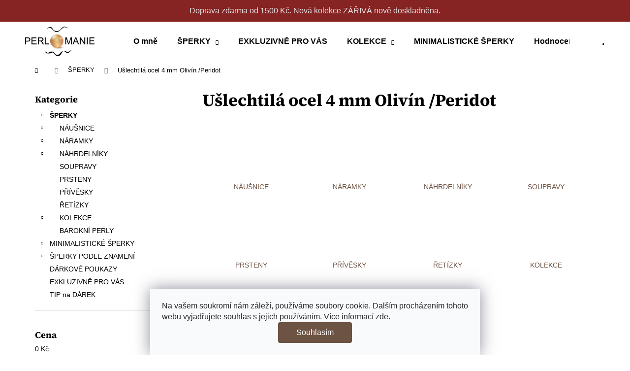

--- FILE ---
content_type: text/html; charset=utf-8
request_url: https://www.perlomanie.cz/uslechtila-ocel-4-mm-2-olivin--peridot/
body_size: 28481
content:
<!doctype html><html lang="cs" dir="ltr" class="header-background-light external-fonts-loaded"><head><meta charset="utf-8" /><meta name="viewport" content="width=device-width,initial-scale=1" /><title>Ušlechtilá ocel 4 mm Olivín /Peridot - Perlomanie</title><link rel="preconnect" href="https://cdn.myshoptet.com" /><link rel="dns-prefetch" href="https://cdn.myshoptet.com" /><link rel="preload" href="https://cdn.myshoptet.com/prj/dist/master/cms/libs/jquery/jquery-1.11.3.min.js" as="script" /><link href="https://cdn.myshoptet.com/prj/dist/master/cms/templates/frontend_templates/shared/css/font-face/source-serif-4.css" rel="stylesheet"><link href="https://cdn.myshoptet.com/prj/dist/master/shop/dist/font-shoptet-12.css.d637f40c301981789c16.css" rel="stylesheet"><script>
dataLayer = [];
dataLayer.push({'shoptet' : {
    "pageId": 1530,
    "pageType": "parametricCategory",
    "currency": "CZK",
    "currencyInfo": {
        "decimalSeparator": ",",
        "exchangeRate": 1,
        "priceDecimalPlaces": 0,
        "symbol": "K\u010d",
        "symbolLeft": 0,
        "thousandSeparator": " "
    },
    "language": "cs",
    "projectId": 441507,
    "category": {
        "guid": "b02e881c-ae86-11eb-b1ff-0cc47a6c9370",
        "path": "Perlov\u00e9 \u0161perky",
        "parentCategoryGuid": null
    },
    "cartInfo": {
        "id": null,
        "freeShipping": false,
        "freeShippingFrom": 1500,
        "leftToFreeGift": {
            "formattedPrice": "2 500 K\u010d",
            "priceLeft": 2500
        },
        "freeGift": false,
        "leftToFreeShipping": {
            "priceLeft": 1500,
            "dependOnRegion": 0,
            "formattedPrice": "1 500 K\u010d"
        },
        "discountCoupon": [],
        "getNoBillingShippingPrice": {
            "withoutVat": 0,
            "vat": 0,
            "withVat": 0
        },
        "cartItems": [],
        "taxMode": "ORDINARY"
    },
    "cart": [],
    "customer": {
        "priceRatio": 1,
        "priceListId": 1,
        "groupId": null,
        "registered": false,
        "mainAccount": false
    }
}});
dataLayer.push({'cookie_consent' : {
    "marketing": "denied",
    "analytics": "denied"
}});
document.addEventListener('DOMContentLoaded', function() {
    shoptet.consent.onAccept(function(agreements) {
        if (agreements.length == 0) {
            return;
        }
        dataLayer.push({
            'cookie_consent' : {
                'marketing' : (agreements.includes(shoptet.config.cookiesConsentOptPersonalisation)
                    ? 'granted' : 'denied'),
                'analytics': (agreements.includes(shoptet.config.cookiesConsentOptAnalytics)
                    ? 'granted' : 'denied')
            },
            'event': 'cookie_consent'
        });
    });
});
</script>

<!-- Google Tag Manager -->
<script>(function(w,d,s,l,i){w[l]=w[l]||[];w[l].push({'gtm.start':
new Date().getTime(),event:'gtm.js'});var f=d.getElementsByTagName(s)[0],
j=d.createElement(s),dl=l!='dataLayer'?'&l='+l:'';j.async=true;j.src=
'https://www.googletagmanager.com/gtm.js?id='+i+dl;f.parentNode.insertBefore(j,f);
})(window,document,'script','dataLayer','GTM-PRLM327');</script>
<!-- End Google Tag Manager -->

<meta property="og:type" content="website"><meta property="og:site_name" content="perlomanie.cz"><meta property="og:url" content="https://www.perlomanie.cz/uslechtila-ocel-4-mm-2-olivin--peridot/"><meta property="og:title" content="Ušlechtilá ocel 4 mm Olivín /Peridot - Perlomanie"><meta name="author" content="Perlomanie"><meta name="web_author" content="Shoptet.cz"><meta name="dcterms.rightsHolder" content="www.perlomanie.cz"><meta name="robots" content="index,follow"><meta property="og:image" content="https://cdn.myshoptet.com/usr/www.perlomanie.cz/user/front_images/ogImage/perlomanie___perky_s_prav__mi_perlami.png"><meta name="description" content="Ušlechtilá ocel 4 mm Olivín /Peridot, Perlomanie"><meta property="og:description" content="Ušlechtilá ocel 4 mm Olivín /Peridot, Perlomanie"><style>:root {--color-primary: #6d5344;--color-primary-h: 22;--color-primary-s: 23%;--color-primary-l: 35%;--color-primary-hover: #D4A66A;--color-primary-hover-h: 34;--color-primary-hover-s: 55%;--color-primary-hover-l: 62%;--color-secondary: #6d5344;--color-secondary-h: 22;--color-secondary-s: 23%;--color-secondary-l: 35%;--color-secondary-hover: #D4A66A;--color-secondary-hover-h: 34;--color-secondary-hover-s: 55%;--color-secondary-hover-l: 62%;--color-tertiary: #E2E2E2;--color-tertiary-h: 0;--color-tertiary-s: 0%;--color-tertiary-l: 89%;--color-tertiary-hover: #E2E2E2;--color-tertiary-hover-h: 0;--color-tertiary-hover-s: 0%;--color-tertiary-hover-l: 89%;--color-header-background: #ffffff;--template-font: "sans-serif";--template-headings-font: "Source Serif 4";--header-background-url: url("[data-uri]");--cookies-notice-background: #F8FAFB;--cookies-notice-color: #252525;--cookies-notice-button-hover: #27263f;--cookies-notice-link-hover: #3b3a5f;--templates-update-management-preview-mode-content: "Náhled aktualizací šablony je aktivní pro váš prohlížeč."}</style>
    
    <link href="https://cdn.myshoptet.com/prj/dist/master/shop/dist/main-12.less.a712b24f4ee06168baf8.css" rel="stylesheet" />
        
    <script>var shoptet = shoptet || {};</script>
    <script src="https://cdn.myshoptet.com/prj/dist/master/shop/dist/main-3g-header.js.05f199e7fd2450312de2.js"></script>
<!-- User include --><!-- api 473(125) html code header -->

                <style>
                    #order-billing-methods .radio-wrapper[data-guid="b01fd52f-9b1e-11ed-90ab-b8ca3a6a5ac4"]:not(.cggooglepay), #order-billing-methods .radio-wrapper[data-guid="e17709f1-c43d-11eb-90ab-b8ca3a6a5ac4"]:not(.cgapplepay) {
                        display: none;
                    }
                </style>
                <script type="text/javascript">
                    document.addEventListener('DOMContentLoaded', function() {
                        if (getShoptetDataLayer('pageType') === 'billingAndShipping') {
                            
                try {
                    if (window.ApplePaySession && window.ApplePaySession.canMakePayments()) {
                        document.querySelector('#order-billing-methods .radio-wrapper[data-guid="e17709f1-c43d-11eb-90ab-b8ca3a6a5ac4"]').classList.add('cgapplepay');
                    }
                } catch (err) {} 
            
                            
                const cgBaseCardPaymentMethod = {
                        type: 'CARD',
                        parameters: {
                            allowedAuthMethods: ["PAN_ONLY", "CRYPTOGRAM_3DS"],
                            allowedCardNetworks: [/*"AMEX", "DISCOVER", "INTERAC", "JCB",*/ "MASTERCARD", "VISA"]
                        }
                };
                
                function cgLoadScript(src, callback)
                {
                    var s,
                        r,
                        t;
                    r = false;
                    s = document.createElement('script');
                    s.type = 'text/javascript';
                    s.src = src;
                    s.onload = s.onreadystatechange = function() {
                        if ( !r && (!this.readyState || this.readyState == 'complete') )
                        {
                            r = true;
                            callback();
                        }
                    };
                    t = document.getElementsByTagName('script')[0];
                    t.parentNode.insertBefore(s, t);
                } 
                
                function cgGetGoogleIsReadyToPayRequest() {
                    return Object.assign(
                        {},
                        {
                            apiVersion: 2,
                            apiVersionMinor: 0
                        },
                        {
                            allowedPaymentMethods: [cgBaseCardPaymentMethod]
                        }
                    );
                }

                function onCgGooglePayLoaded() {
                    let paymentsClient = new google.payments.api.PaymentsClient({environment: 'PRODUCTION'});
                    paymentsClient.isReadyToPay(cgGetGoogleIsReadyToPayRequest()).then(function(response) {
                        if (response.result) {
                            document.querySelector('#order-billing-methods .radio-wrapper[data-guid="b01fd52f-9b1e-11ed-90ab-b8ca3a6a5ac4"]').classList.add('cggooglepay');	 	 	 	 	 
                        }
                    })
                    .catch(function(err) {});
                }
                
                cgLoadScript('https://pay.google.com/gp/p/js/pay.js', onCgGooglePayLoaded);
            
                        }
                    });
                </script> 
                
<!-- api 1884(1449) html code header -->
<style>.style-1, .style-2, .style-3 {  --shk-promo-status-active-bg: #04b40b;--shk-promo-status-active-c: #ffffff;--shk-promo-status-error-bg: #b90b0b;--shk-promo-status-error-c: #ffffff;--shk-promo-status-preactive-bg: #e39301;--shk-promo-status-preactive-c: #ffffff;--shk-promo-border-r: 5px;}.style-1 {  --shk-promo-g-border-c:#f2e2c7;--shk-promo-g-bg:#fff2eb;--shk-promo-g-c:#000000;--shk-promo-g-head-c:#684227;--shk-promo-g-head-bg:#a98267;--shk-promo-g-price-c:#87491d;--shk-promo-g-normal-price-c:#000000;--shk-promo-g-discount-bg:#ffe0e0;--shk-promo-g-discount-c:#b71f5c;--shk-promo-g-countdown-c:#000000;--shk-promo-g-countdown-bg:#ffffff;--shk-promo-g-countdown-num-c:#b71f5c;--shk-promo-g-free-shipping-c:#4d804e;--shk-promo-g-code-bg:#ffffff;--shk-promo-g-code-bg-hover:#ffffff;--shk-promo-g-code-c:#000000;--shk-promo-g-code-c-hover:#2e7e9e;--shk-promo-g-code-border-c:#b7d6e2;--shk-promo-g-code-border-c-hover:#b7d6e2;--shk-promo-g-code-used-opacity:0.8;--shk-promo-g-button-add-bg:#9fd1a1;--shk-promo-g-button-add-bg-hover:#6b946d;--shk-promo-g-button-add-c:#ffffff;--shk-promo-g-button-add-c-hover:#ffffff;--shk-promo-g-button-change-bg:#9fd1a1;--shk-promo-g-button-change-bg-hover:#6b946d;--shk-promo-g-button-change-c:#ffffff;--shk-promo-g-button-change-c-hover:#ffffff;--shk-promo-g-button-remove-bg:#8c1700;--shk-promo-g-button-remove-bg-hover:#641100;--shk-promo-g-button-remove-c:#ffffff;--shk-promo-g-button-remove-c-hover:#ffffff;--shk-promo-d-border-c:#e3d4a6;--shk-promo-d-bg:#f9f1d7;--shk-promo-d-c:#000000;--shk-promo-d-head-c:#6f5402;--shk-promo-d-head-bg:#e3d4a6;--shk-promo-d-price-c:#e92424;--shk-promo-d-normal-price-c:#000000;--shk-promo-d-discount-bg:#ffe0e0;--shk-promo-d-discount-c:#e92424;--shk-promo-d-countdown-c:#000000;--shk-promo-d-countdown-bg:#ffffff;--shk-promo-d-countdown-num-c:#e92424;--shk-promo-d-free-shipping-c:#008605;--shk-promo-d-code-bg:#ffffff;--shk-promo-d-code-bg-hover:#ffffff;--shk-promo-d-code-c:#000000;--shk-promo-d-code-c-hover:#a2852d;--shk-promo-d-code-border-c:#e3d4a6;--shk-promo-d-code-border-c-hover:#e3d4a6;--shk-promo-d-code-used-opacity:0.8;--shk-promo-d-button-add-bg:#008c06;--shk-promo-d-button-add-bg-hover:#007006;--shk-promo-d-button-add-c:#ffffff;--shk-promo-d-button-add-c-hover:#ffffff;--shk-promo-d-button-change-bg:#008c06;--shk-promo-d-button-change-bg-hover:#007006;--shk-promo-d-button-change-c:#ffffff;--shk-promo-d-button-change-c-hover:#ffffff;--shk-promo-d-button-remove-bg:#8c1700;--shk-promo-d-button-remove-bg-hover:#641100;--shk-promo-d-button-remove-c:#ffffff;--shk-promo-d-button-remove-c-hover:#ffffff;}.style-2 {  --shk9-g-2-border-c:#ffd538;--shk9-g-2-bg:#fff9d7;--shk9-g-2-c:#000000;--shk9-g-2-head-c:#000000;--shk9-g-2-head-bg:#ffd538;--shk9-g-2-box-c:#000000;--shk9-g-2-box-bg:#ffd538;--shk9-g-2-price-c:#bc0000;--shk9-g-2-normal-price-c:#A4A4A4;--shk9-g-2-discount-bg:#ffd538;--shk9-g-2-discount-c:#bc0000;--shk9-g-2-discount-c-2:#bc0000;--shk9-g-2-countdown-c:#000000;--shk9-g-2-countdown-bg:#ffffff;--shk9-g-2-countdown-border-c:#ffd538;--shk9-g-2-countdown-num-c:#000000;--shk9-g-2-free-shipping-c:#6d8205;--shk9-g-2-free-shipping-c-2:#6d8205;--shk9-g-2-code-bg:#ffffff;--shk9-g-2-code-bg-hover:#ffffff;--shk9-g-2-code-c:#000000;--shk9-g-2-code-c-hover:#000000;--shk9-g-2-code-border-c:#000000;--shk9-g-2-code-border-c-hover:#000000;--shk9-g-2-code-used-opacity:0.8;--shk9-g-2-button-add-c:#000000;--shk9-g-2-button-add-c-hover:#000000;--shk9-g-2-button-change-c:#000000;--shk9-g-2-button-change-c-hover:#000000;--shk9-g-2-button-remove-c:#000000;--shk9-g-2-button-remove-c-hover:#000000;--shk9-d-2-border-c:#00275b;--shk9-d-2-bg:#ecf5fe;--shk9-d-2-c:#00275b;--shk9-d-2-head-c:#ffffff;--shk9-d-2-head-bg:#00275b;--shk9-d-2-box-c:#ffffff;--shk9-d-2-box-bg:#00275B;--shk9-d-2-price-c:#00275b;--shk9-d-2-normal-price-c:#A4A4A4;--shk9-d-2-discount-bg:#00275b;--shk9-d-2-discount-c:#ffffff;--shk9-d-2-discount-c-2:#ffffff;--shk9-d-2-countdown-c:#00275b;--shk9-d-2-countdown-bg:#ffffff;--shk9-d-2-countdown-border-c:#00275b;--shk9-d-2-countdown-num-c:#00275b;--shk9-d-2-free-shipping-c:#00275b;--shk9-d-2-free-shipping-c-2:#00275b;--shk9-d-2-code-bg:#ffffff;--shk9-d-2-code-bg-hover:#ffffff;--shk9-d-2-code-c:#000000;--shk9-d-2-code-c-hover:#000000;--shk9-d-2-code-border-c:#00275B;--shk9-d-2-code-border-c-hover:#00275B;--shk9-d-2-code-used-opacity:0.8;--shk9-d-2-button-add-c:#00275b;--shk9-d-2-button-add-c-hover:#00275b;--shk9-d-2-button-change-c:#00275b;--shk9-d-2-button-change-c-hover:#00275b;--shk9-d-2-button-remove-c:#00275b;--shk9-d-2-button-remove-c-hover:#00275b;}.style-3 {  --shk9-g-3-box-bg:#f1f1f1;--shk9-g-3-box-bc:#f1f1f1;--shk9-g-3-mt-c:#666666;--shk9-g-3-header-bg:#e0e0e0;--shk9-g-3-header-bc:#f1f1f1;--shk9-g-3-header-c:#414141;--shk9-g-3-discount-c:#bf1515;--shk9-g-3-discount-c-2:#bf1515;--shk9-g-3-discount-bg:#f1f1f1;--shk9-g-3-old-price-c:#666666;--shk9-g-3-promo-price-c:#333333;--shk9-g-3-pi-bc:#000000;--shk9-g-3-pi-bg:#ffffff;--shk9-g-3-pi-label-c:#000000;--shk9-g-3-pc-bg:#ffdf4f;--shk9-g-3-pc-c:#000000;--shk9-g-3-pc-bg-h:#ffdf4f;--shk9-g-3-pc-c-h:#000000;--shk9-g-3-fs-c:#0a7c07;--shk9-g-3-b-add-c:#000000;--shk9-g-3-b-add-c-h:#000000;--shk9-g-3-b-change-c:#000000;--shk9-g-3-b-change-c-h:#000000;--shk9-g-3-b-remove-c:#000000;--shk9-g-3-b-remove-c-h:#000000;--shk9-g-3-cd-bg:#ffdf4f;--shk9-g-3-cd-c:#1c1c1c;--shk9-g-3-cd-num-c:#1c1c1c;--shk9-d-3-box-bg:#f1f1f1;--shk9-d-3-box-bc:#f1f1f1;--shk9-d-3-mt-c:#666666;--shk9-d-3-header-bg:#e0e0e0;--shk9-d-3-header-bc:#f1f1f1;--shk9-d-3-header-c:#414141;--shk9-d-3-discount-c:#bf1515;--shk9-d-3-discount-c-2:#bf1515;--shk9-d-3-discount-bg:#f1f1f1;--shk9-d-3-old-price-c:#666666;--shk9-d-3-promo-price-c:#333333;--shk9-d-3-pi-bc:#000000;--shk9-d-3-pi-bg:#ffffff;--shk9-d-3-pi-label-c:#000000;--shk9-d-3-pc-bg:#ffdf4f;--shk9-d-3-pc-c:#000000;--shk9-d-3-pc-bg-h:#ffdf4f;--shk9-d-3-pc-c-h:#000000;--shk9-d-3-fs-c:#0a7c07;--shk9-d-3-b-add-c:#000000;--shk9-d-3-b-add-c-h:#000000;--shk9-d-3-b-change-c:#000000;--shk9-d-3-b-change-c-h:#000000;--shk9-d-3-b-remove-c:#000000;--shk9-d-3-b-remove-c-h:#000000;--shk9-d-3-cd-bg:#ffdf4f;--shk9-d-3-cd-c:#1c1c1c;--shk9-d-3-cd-num-c:#1c1c1c;} .flag.flag-promo-extra-sleva, .pr-list-flag-promo-extra-sleva, .bool-promo-extra-sleva, .flag.flag-promo-unikatni-sleva, .pr-list-flag-promo-unikatni-sleva, .bool-promo-unikatni-sleva {--shk-promo-flag-extra-bg: #c27a7a;--shk-promo-flag-extra-c: #ffffff;--shk-promo-flag-uni-bg: #ce5fa3;--shk-promo-flag-uni-c: #ffffff;} </style>
<!-- service 605(253) html code header -->
<link rel="stylesheet" href="https://cdn.myshoptet.com/usr/shoptet.tomashlad.eu/user/documents/extras/notifications-v2/screen.min.css?v=26"/>

<!-- service 1462(1076) html code header -->
<link rel="stylesheet" href="https://cdn.myshoptet.com/usr/webotvurci.myshoptet.com/user/documents/plugin-product-interconnection/css/all.min.css?v=27"> 
<!-- service 1884(1449) html code header -->
<link rel="stylesheet" href="https://cdn.myshoptet.com/addons/shop-factory-doplnky-FE/dynamicke-akce-a-slevy/styles.header.min.css?b13ae9629b3d95c3a77a961f006a4683fecadb46">
<!-- service 1709(1293) html code header -->
<style>
.shkRecapImgExtension {
    float: left;
    width: 50px;
    margin-right: 6px;
    margin-bottom: 2px;
}
.shkRecapImgExtension:not(:nth-of-type(1)) {
  display: none;
}

@media only screen and (max-width: 1200px) and (min-width: 992px) {
    .shkRecapImgExtension {
        width: 38px;
    }
    .template-13 .shkRecapImgExtension {
        margin-right: 0;
        margin-bottom: 5px;
        width: 100%;
    }
}
@media only screen and (max-width: 360px) {
	.shkRecapImgExtension {
        width: 38px;
    }
}
.template-08 #checkout-recapitulation a,
.template-06 #checkout-recapitulation a {
	display: inline;
}
@media only screen and (max-width: 760px) and (min-width: 640px) {
	.template-08 .shkRecapImgExtension {
		margin-right: 0;
        margin-bottom: 5px;
        width: 100%;
	}
  .template-08 #checkout-recapitulation a {
  	display: inline-block;
  }
}

@media only screen and (max-width: 992px) and (min-width: 640px) {
    .template-05 .shkRecapImgExtension,
    .template-04 .shkRecapImgExtension {
        width: 38px;
    }
}
</style>
<!-- project html code header -->
<link rel="stylesheet" media="screen" href="/user/documents/upload/DMupravy/perlomanie.cz.min.css?50" />

<style>
:root {
  --pruh-pozadi: #862424;
  --pruh-pismo: #e7e1e1;
}
</style>

<!-- Google Tag Manager -->
<script>(function(w,d,s,l,i){w[l]=w[l]||[];w[l].push({'gtm.start':
new Date().getTime(),event:'gtm.js'});var f=d.getElementsByTagName(s)[0],
j=d.createElement(s),dl=l!='dataLayer'?'&l='+l:'';j.async=true;j.src=
'https://www.googletagmanager.com/gtm.js?id='+i+dl;f.parentNode.insertBefore(j,f);
})(window,document,'script','dataLayer','GTM-PRLM327');</script>
<!-- End Google Tag Manager -->
<meta name="facebook-domain-verification" content="r086rq399m2ix67gysa3pg5f7x9j0y" />
<style>

</style>
<style>
.container.footer-newsletter {
display: none !important;
}
</style>

<!-- Pinterest Tag -->
<script>
!function(e){if(!window.pintrk){window.pintrk = function () {
window.pintrk.queue.push(Array.prototype.slice.call(arguments))};var
  n=window.pintrk;n.queue=[],n.version="3.0";var
  t=document.createElement("script");t.async=!0,t.src=e;var
  r=document.getElementsByTagName("script")[0];
  r.parentNode.insertBefore(t,r)}}("https://s.pinimg.com/ct/core.js");
pintrk('load', '2612939271845', {em: '<user_email_address>'});
pintrk('page');
</script>
<noscript>
<img height="1" width="1" style="display:none;" alt=""
  src="https://ct.pinterest.com/v3/?event=init&tid=2612939271845&pd[em]=<hashed_email_address>&noscript=1" />
</noscript>
<!-- end Pinterest Tag -->

<script>
  document.addEventListener("DOMContentLoaded", function(){
    // Vybereme všechny produkty, u kterých chceme zobrazit promo text
    var products = document.querySelectorAll('.box_product');
    products.forEach(function(product) {
      var promoDiv = document.createElement("div");
      promoDiv.textContent = "-22 % s kódem MDZ22";
      promoDiv.className = "promo-code";
      product.appendChild(promoDiv);
    });
  });
</script>

<style>
  .promo-code {
    font-size: 14px;
    font-weight: bold;
    color: #d00;
    margin-top: 5px;
  }
</style>

<!-- /User include --><link rel="shortcut icon" href="/favicon.ico" type="image/x-icon" /><link rel="canonical" href="https://www.perlomanie.cz/uslechtila-ocel-4-mm-2-olivin--peridot/" />    <script>
        var _hwq = _hwq || [];
        _hwq.push(['setKey', 'EB552382D5C624A806DABAF6CF6340E3']);
        _hwq.push(['setTopPos', '10']);
        _hwq.push(['showWidget', '21']);
        (function() {
            var ho = document.createElement('script');
            ho.src = 'https://cz.im9.cz/direct/i/gjs.php?n=wdgt&sak=EB552382D5C624A806DABAF6CF6340E3';
            var s = document.getElementsByTagName('script')[0]; s.parentNode.insertBefore(ho, s);
        })();
    </script>
    <!-- Global site tag (gtag.js) - Google Analytics -->
    <script async src="https://www.googletagmanager.com/gtag/js?id=17642869993"></script>
    <script>
        
        window.dataLayer = window.dataLayer || [];
        function gtag(){dataLayer.push(arguments);}
        

                    console.debug('default consent data');

            gtag('consent', 'default', {"ad_storage":"denied","analytics_storage":"denied","ad_user_data":"denied","ad_personalization":"denied","wait_for_update":500});
            dataLayer.push({
                'event': 'default_consent'
            });
        
        gtag('js', new Date());

        
                gtag('config', 'G-J7YZFM6DVY', {"groups":"GA4","send_page_view":false,"content_group":"category","currency":"CZK","page_language":"cs"});
        
                gtag('config', 'AW-978637047', {"allow_enhanced_conversions":true});
        
                gtag('config', 'AW-17642869993', {"allow_enhanced_conversions":true});
        
        
        
        
                    gtag('event', 'page_view', {"send_to":"GA4","page_language":"cs","content_group":"category","currency":"CZK"});
        
        
        
        
        
        
        
        
        
        
        
        
        
        document.addEventListener('DOMContentLoaded', function() {
            if (typeof shoptet.tracking !== 'undefined') {
                for (var id in shoptet.tracking.bannersList) {
                    gtag('event', 'view_promotion', {
                        "send_to": "UA",
                        "promotions": [
                            {
                                "id": shoptet.tracking.bannersList[id].id,
                                "name": shoptet.tracking.bannersList[id].name,
                                "position": shoptet.tracking.bannersList[id].position
                            }
                        ]
                    });
                }
            }

            shoptet.consent.onAccept(function(agreements) {
                if (agreements.length !== 0) {
                    console.debug('gtag consent accept');
                    var gtagConsentPayload =  {
                        'ad_storage': agreements.includes(shoptet.config.cookiesConsentOptPersonalisation)
                            ? 'granted' : 'denied',
                        'analytics_storage': agreements.includes(shoptet.config.cookiesConsentOptAnalytics)
                            ? 'granted' : 'denied',
                                                                                                'ad_user_data': agreements.includes(shoptet.config.cookiesConsentOptPersonalisation)
                            ? 'granted' : 'denied',
                        'ad_personalization': agreements.includes(shoptet.config.cookiesConsentOptPersonalisation)
                            ? 'granted' : 'denied',
                        };
                    console.debug('update consent data', gtagConsentPayload);
                    gtag('consent', 'update', gtagConsentPayload);
                    dataLayer.push(
                        { 'event': 'update_consent' }
                    );
                }
            });
        });
    </script>
</head><body class="desktop id-1530 in-uslechtila-ocel-4-mm-2-olivin--peridot template-12 type-category subtype-category-parametric multiple-columns-body columns-mobile-2 columns-3 ums_forms_redesign--off ums_a11y_category_page--on ums_discussion_rating_forms--off ums_flags_display_unification--on ums_a11y_login--on mobile-header-version-0"><noscript>
    <style>
        #header {
            padding-top: 0;
            position: relative !important;
            top: 0;
        }
        .header-navigation {
            position: relative !important;
        }
        .overall-wrapper {
            margin: 0 !important;
        }
        body:not(.ready) {
            visibility: visible !important;
        }
    </style>
    <div class="no-javascript">
        <div class="no-javascript__title">Musíte změnit nastavení vašeho prohlížeče</div>
        <div class="no-javascript__text">Podívejte se na: <a href="https://www.google.com/support/bin/answer.py?answer=23852">Jak povolit JavaScript ve vašem prohlížeči</a>.</div>
        <div class="no-javascript__text">Pokud používáte software na blokování reklam, může být nutné povolit JavaScript z této stránky.</div>
        <div class="no-javascript__text">Děkujeme.</div>
    </div>
</noscript>

        <div id="fb-root"></div>
        <script>
            window.fbAsyncInit = function() {
                FB.init({
//                    appId            : 'your-app-id',
                    autoLogAppEvents : true,
                    xfbml            : true,
                    version          : 'v19.0'
                });
            };
        </script>
        <script async defer crossorigin="anonymous" src="https://connect.facebook.net/cs_CZ/sdk.js"></script>
<!-- Google Tag Manager (noscript) -->
<noscript><iframe src="https://www.googletagmanager.com/ns.html?id=GTM-PRLM327"
height="0" width="0" style="display:none;visibility:hidden"></iframe></noscript>
<!-- End Google Tag Manager (noscript) -->

    <div class="siteCookies siteCookies--bottom siteCookies--light js-siteCookies" role="dialog" data-testid="cookiesPopup" data-nosnippet>
        <div class="siteCookies__form">
            <div class="siteCookies__content">
                <div class="siteCookies__text">
                    Na vašem soukromí nám záleží, používáme soubory cookie. Dalším procházením tohoto webu vyjadřujete souhlas s jejich používáním. Více informací <a href="http://www.perlomanie.cz/podminky-ochrany-osobnich-udaju/" target="\">zde</a>.
                </div>
                <p class="siteCookies__links">
                    <button class="siteCookies__link js-cookies-settings" aria-label="Nastavení cookies" data-testid="cookiesSettings">Nastavení</button>
                </p>
            </div>
            <div class="siteCookies__buttonWrap">
                                <button class="siteCookies__button js-cookiesConsentSubmit" value="all" aria-label="Přijmout cookies" data-testid="buttonCookiesAccept">Souhlasím</button>
            </div>
        </div>
        <script>
            document.addEventListener("DOMContentLoaded", () => {
                const siteCookies = document.querySelector('.js-siteCookies');
                document.addEventListener("scroll", shoptet.common.throttle(() => {
                    const st = document.documentElement.scrollTop;
                    if (st > 1) {
                        siteCookies.classList.add('siteCookies--scrolled');
                    } else {
                        siteCookies.classList.remove('siteCookies--scrolled');
                    }
                }, 100));
            });
        </script>
    </div>
<a href="#content" class="skip-link sr-only">Přejít na obsah</a><div class="overall-wrapper"><div class="site-msg information"><div class="container"><div class="text">Doprava zdarma od 1500 Kč. Nová kolekce ZÁŘIVÁ nově doskladněna.</div><div class="close js-close-information-msg"></div></div></div>
    <div class="user-action">
                        <dialog id="login" class="dialog dialog--modal dialog--fullscreen js-dialog--modal" aria-labelledby="loginHeading">
        <div class="dialog__close dialog__close--arrow">
                        <button type="button" class="btn toggle-window-arr" data-dialog-close data-testid="backToShop">Zpět <span>do obchodu</span></button>
            </div>
        <div class="dialog__wrapper">
            <div class="dialog__content dialog__content--form">
                <div class="dialog__header">
                    <h2 id="loginHeading" class="dialog__heading dialog__heading--login">Přihlášení k vašemu účtu</h2>
                </div>
                <div id="customerLogin" class="dialog__body">
                    <form action="/action/Customer/Login/" method="post" id="formLoginIncluded" class="csrf-enabled formLogin" data-testid="formLogin"><input type="hidden" name="referer" value="" /><div class="form-group"><div class="input-wrapper email js-validated-element-wrapper no-label"><input type="email" name="email" class="form-control" autofocus placeholder="E-mailová adresa (např. jan@novak.cz)" data-testid="inputEmail" autocomplete="email" required /></div></div><div class="form-group"><div class="input-wrapper password js-validated-element-wrapper no-label"><input type="password" name="password" class="form-control" placeholder="Heslo" data-testid="inputPassword" autocomplete="current-password" required /><span class="no-display">Nemůžete vyplnit toto pole</span><input type="text" name="surname" value="" class="no-display" /></div></div><div class="form-group"><div class="login-wrapper"><button type="submit" class="btn btn-secondary btn-text btn-login" data-testid="buttonSubmit">Přihlásit se</button><div class="password-helper"><a href="/registrace/" data-testid="signup" rel="nofollow">Nová registrace</a><a href="/klient/zapomenute-heslo/" rel="nofollow">Zapomenuté heslo</a></div></div></div></form>
                </div>
            </div>
        </div>
    </dialog>
            </div>
<header id="header"><div class="container navigation-wrapper"><div class="site-name"><a href="/" data-testid="linkWebsiteLogo"><img src="https://cdn.myshoptet.com/usr/www.perlomanie.cz/user/logos/bilepozadi500px.png" alt="Perlomanie" fetchpriority="low" /></a></div><nav id="navigation" aria-label="Hlavní menu" data-collapsible="true"><div class="navigation-in menu"><ul class="menu-level-1" role="menubar" data-testid="headerMenuItems"><li class="menu-item-1026" role="none"><a href="/o-nas/" data-testid="headerMenuItem" role="menuitem" aria-expanded="false"><b>O mně</b></a></li>
<li class="menu-item-721 ext" role="none"><a href="/sperky/" class="active" data-testid="headerMenuItem" role="menuitem" aria-haspopup="true" aria-expanded="false"><b>ŠPERKY</b><span class="submenu-arrow"></span></a><ul class="menu-level-2" aria-label="ŠPERKY" tabindex="-1" role="menu"><li class="menu-item-724" role="none"><a href="/nausnice/" data-image="https://cdn.myshoptet.com/usr/www.perlomanie.cz/user/categories/thumb/stribrne-nausnice-s-bilymi-perlami-perlomanie.jpg" data-testid="headerMenuItem" role="menuitem"><span>NÁUŠNICE</span></a>
                        </li><li class="menu-item-838" role="none"><a href="/naramky/" data-image="https://cdn.myshoptet.com/usr/www.perlomanie.cz/user/categories/thumb/naramek-perly-ocelove-zapinani-perlomanie_(2).jpg" data-testid="headerMenuItem" role="menuitem"><span>NÁRAMKY</span></a>
                        </li><li class="menu-item-811" role="none"><a href="/nahrdelniky/" data-image="https://cdn.myshoptet.com/usr/www.perlomanie.cz/user/categories/thumb/nahrdelnik-sladkovodni-perly-stribrne-zapinani-perlomanie_(5).jpg" data-testid="headerMenuItem" role="menuitem"><span>NÁHRDELNÍKY</span></a>
                        </li><li class="menu-item-985" role="none"><a href="/soupravy/" data-image="https://cdn.myshoptet.com/usr/www.perlomanie.cz/user/categories/thumb/perlov__-souprava-ovaln__-perly-perlomanie.jpg" data-testid="headerMenuItem" role="menuitem"><span>SOUPRAVY</span></a>
                        </li><li class="menu-item-1107" role="none"><a href="/prsteny-z-mineralu-a-perel/" data-image="https://cdn.myshoptet.com/usr/www.perlomanie.cz/user/categories/thumb/prsteny_z_miner__l___a_perel__gran__r__ametyst__perly__perlomanie.jpg" data-testid="headerMenuItem" role="menuitem"><span>PRSTENY</span></a>
                        </li><li class="menu-item-805" role="none"><a href="/privesky/" data-image="https://cdn.myshoptet.com/usr/www.perlomanie.cz/user/categories/thumb/privesek_perlomanie_prava_bila_perla.png" data-testid="headerMenuItem" role="menuitem"><span>PŘÍVĚSKY</span></a>
                        </li><li class="menu-item-850" role="none"><a href="/retizky/" data-image="https://cdn.myshoptet.com/usr/www.perlomanie.cz/user/categories/thumb/stribrny-nahrdelnik-s-bilou-perlou-perlomanie_(3).jpg" data-testid="headerMenuItem" role="menuitem"><span>ŘETÍZKY</span></a>
                        </li><li class="menu-item-1089" role="none"><a href="/kolekce/" data-image="https://cdn.myshoptet.com/usr/www.perlomanie.cz/user/categories/thumb/kopie_n__vrhu_kopie_n__vrhu_perlomanie_(2).png" data-testid="headerMenuItem" role="menuitem"><span>KOLEKCE</span></a>
                        </li><li class="menu-item-1790" role="none"><a href="/barokni-perly/" data-image="https://cdn.myshoptet.com/usr/www.perlomanie.cz/user/categories/thumb/sperky-s-baroknimi-keshi-biwa-perlami-perlomanie.jpeg" data-testid="headerMenuItem" role="menuitem"><span>BAROKNÍ PERLY</span></a>
                        </li></ul></li>
<li class="menu-item-1722" role="none"><a href="/sperky-v-akci/" data-testid="headerMenuItem" role="menuitem" aria-expanded="false"><b>EXKLUZIVNĚ PRO VÁS</b></a></li>
<li class="menu-item-1089 ext" role="none"><a href="/kolekce/" data-testid="headerMenuItem" role="menuitem" aria-haspopup="true" aria-expanded="false"><b>KOLEKCE</b><span class="submenu-arrow"></span></a><ul class="menu-level-2" aria-label="KOLEKCE" tabindex="-1" role="menu"><li class="menu-item-1050" role="none"><a href="/kolekce-unique/" data-image="https://cdn.myshoptet.com/usr/www.perlomanie.cz/user/categories/thumb/n4.jpg" data-testid="headerMenuItem" role="menuitem"><span>Kolekce UNIQUE</span></a>
                        </li><li class="menu-item-1749" role="none"><a href="/kolekce-soul/" data-image="https://cdn.myshoptet.com/usr/www.perlomanie.cz/user/categories/thumb/dscn0141.jpg" data-testid="headerMenuItem" role="menuitem"><span>Kolekce SOUL</span></a>
                        </li><li class="menu-item-1755" role="none"><a href="/kolekce-minimalist/" data-image="https://cdn.myshoptet.com/usr/www.perlomanie.cz/user/categories/thumb/dscn0019.jpg" data-testid="headerMenuItem" role="menuitem"><span>Kolekce MINIMALIST</span></a>
                        </li><li class="menu-item-1794" role="none"><a href="/kolekce-ohen-a-led/" data-image="https://cdn.myshoptet.com/usr/www.perlomanie.cz/user/categories/thumb/kolekce_ohen_a_led_akvamarin.jpeg" data-testid="headerMenuItem" role="menuitem"><span>Kolekce OHEŇ a LED</span></a>
                        </li><li class="menu-item-1836" role="none"><a href="/kolekce-zariva/" data-image="https://cdn.myshoptet.com/usr/www.perlomanie.cz/user/categories/thumb/kolekce_sperku_zariva__perlomanie.jpeg" data-testid="headerMenuItem" role="menuitem"><span>Kolekce ZÁŘIVÁ</span></a>
                        </li></ul></li>
<li class="menu-item-1747" role="none"><a href="/minimalisticke-sperky/" data-testid="headerMenuItem" role="menuitem" aria-expanded="false"><b>MINIMALISTICKÉ ŠPERKY</b></a></li>
<li class="menu-item--51" role="none"><a href="/hodnoceni-obchodu/" data-testid="headerMenuItem" role="menuitem" aria-expanded="false"><b>Hodnocení obchodu</b></a></li>
<li class="appended-category menu-item-727 ext" role="none"><a href="/sperky-podle-znameni/"><b>ŠPERKY PODLE ZNAMENÍ</b><span class="submenu-arrow" role="menuitem"></span></a><ul class="menu-level-2 menu-level-2-appended" role="menu"><li class="menu-item-868" role="none"><a href="/vodnar-aquarius--21--1-20--2--/" data-testid="headerMenuItem" role="menuitem"><span>VODNÁŘ / Aquarius (21. 1. - 20. 2.)</span></a></li><li class="menu-item-730" role="none"><a href="/ryby-pisces--21--2-20--3--/" data-testid="headerMenuItem" role="menuitem"><span>RYBY / Pisces (21. 2. - 20. 3.)</span></a></li><li class="menu-item-931" role="none"><a href="/beran-aries--21--3-20--4--/" data-testid="headerMenuItem" role="menuitem"><span>BERAN / Aries (21. 3. - 20. 4.)</span></a></li><li class="menu-item-934" role="none"><a href="/byk-taurus--21--4-21--5--/" data-testid="headerMenuItem" role="menuitem"><span>BÝK / Taurus (21. 4. - 21. 5.)</span></a></li><li class="menu-item-739" role="none"><a href="/blizenci-gemini--22--5-21--6--/" data-testid="headerMenuItem" role="menuitem"><span>BLÍŽENCI / Gemini (22. 5. - 21. 6.)</span></a></li><li class="menu-item-778" role="none"><a href="/rak-cancer--22--6-22--7--/" data-testid="headerMenuItem" role="menuitem"><span>RAK / Cancer (22. 6. - 22. 7.)</span></a></li><li class="menu-item-925" role="none"><a href="/lev-leo--23--7-22--8--/" data-testid="headerMenuItem" role="menuitem"><span>LEV / Leo (23. 7. - 22. 8.)</span></a></li><li class="menu-item-865" role="none"><a href="/panna-virgo--23--8-22--9--/" data-testid="headerMenuItem" role="menuitem"><span>PANNA / Virgo (23. 8. - 22. 9.)</span></a></li><li class="menu-item-736" role="none"><a href="/vahy-libra--23--9-23--10--/" data-testid="headerMenuItem" role="menuitem"><span>VÁHY / Libra (23. 9. - 23. 10.)</span></a></li><li class="menu-item-937" role="none"><a href="/stir-scorpio--24--10-22--11--/" data-testid="headerMenuItem" role="menuitem"><span>ŠTÍR / Scorpio (24. 10. - 22. 11.)</span></a></li><li class="menu-item-913" role="none"><a href="/strelec-sagittarius--23--11-21--12--/" data-testid="headerMenuItem" role="menuitem"><span>STŘELEC / Sagittarius (23. 11. - 21. 12.)</span></a></li><li class="menu-item-733" role="none"><a href="/kozoroh-capricorn--22--12-20--1--/" data-testid="headerMenuItem" role="menuitem"><span>KOZOROH / Capricorn (22. 12 - 20. 1.)</span></a></li></ul></li><li class="appended-category menu-item-871" role="none"><a href="/darkove-poukazy/"><b>DÁRKOVÉ POUKAZY</b></a></li><li class="appended-category menu-item-1032" role="none"><a href="/tip-na-darek/"><b>TIP na DÁREK</b></a></li></ul></div><span class="navigation-close"></span></nav><div class="menu-helper" data-testid="hamburgerMenu"><span>Více</span></div>

    <div class="navigation-buttons">
                <a href="#" class="toggle-window" data-target="search" data-testid="linkSearchIcon"><span class="sr-only">Hledat</span></a>
                    
        <button class="top-nav-button top-nav-button-login" type="button" data-dialog-id="login" aria-haspopup="dialog" aria-controls="login" data-testid="signin">
            <span class="sr-only">Přihlášení</span>
        </button>
                    <a href="/kosik/" class="toggle-window cart-count" data-target="cart" data-testid="headerCart" rel="nofollow" aria-haspopup="dialog" aria-expanded="false" aria-controls="cart-widget"><span class="sr-only">Nákupní košík</span></a>
        <a href="#" class="toggle-window" data-target="navigation" data-testid="hamburgerMenu"><span class="sr-only">Menu</span></a>
    </div>

</div></header><!-- / header -->


<div id="content-wrapper" class="container content-wrapper">
    
                                <div class="breadcrumbs navigation-home-icon-wrapper" itemscope itemtype="https://schema.org/BreadcrumbList">
                                                                            <span id="navigation-first" data-basetitle="Perlomanie" itemprop="itemListElement" itemscope itemtype="https://schema.org/ListItem">
                <a href="/" itemprop="item" class="navigation-home-icon"><span class="sr-only" itemprop="name">Domů</span></a>
                <span class="navigation-bullet">/</span>
                <meta itemprop="position" content="1" />
            </span>
                                <span id="navigation-1" itemprop="itemListElement" itemscope itemtype="https://schema.org/ListItem">
                <a href="/sperky/" itemprop="item" data-testid="breadcrumbsSecondLevel"><span itemprop="name">ŠPERKY</span></a>
                <span class="navigation-bullet">/</span>
                <meta itemprop="position" content="2" />
            </span>
                                            <span id="navigation-2" itemprop="itemListElement" itemscope itemtype="https://schema.org/ListItem" data-testid="breadcrumbsLastLevel">
                <meta itemprop="item" content="https://www.perlomanie.cz/uslechtila-ocel-4-mm-2-olivin--peridot/" />
                <meta itemprop="position" content="3" />
                <span itemprop="name" data-title="Ušlechtilá ocel 4 mm Olivín /Peridot">Ušlechtilá ocel 4 mm Olivín /Peridot</span>
            </span>
            </div>
            
    <div class="content-wrapper-in">
                                                <aside class="sidebar sidebar-left"  data-testid="sidebarMenu">
                                                                                                <div class="sidebar-inner">
                                                                                                        <div class="box box-bg-variant box-categories">    <div class="skip-link__wrapper">
        <span id="categories-start" class="skip-link__target js-skip-link__target sr-only" tabindex="-1">&nbsp;</span>
        <a href="#categories-end" class="skip-link skip-link--start sr-only js-skip-link--start">Přeskočit kategorie</a>
    </div>

<h4>Kategorie</h4>


<div id="categories"><div class="categories cat-01 expandable active expanded" id="cat-721"><div class="topic active"><a href="/sperky/">ŠPERKY<span class="cat-trigger">&nbsp;</span></a></div>

                    <ul class=" active expanded">
                                        <li class="
                                 expandable                                 external">
                <a href="/nausnice/">
                    NÁUŠNICE
                    <span class="cat-trigger">&nbsp;</span>                </a>
                                                            

    
                                                </li>
                                <li class="
                                 expandable                                 external">
                <a href="/naramky/">
                    NÁRAMKY
                    <span class="cat-trigger">&nbsp;</span>                </a>
                                                            

    
                                                </li>
                                <li class="
                                 expandable                                 external">
                <a href="/nahrdelniky/">
                    NÁHRDELNÍKY
                    <span class="cat-trigger">&nbsp;</span>                </a>
                                                            

    
                                                </li>
                                <li >
                <a href="/soupravy/">
                    SOUPRAVY
                                    </a>
                                                                </li>
                                <li >
                <a href="/prsteny-z-mineralu-a-perel/">
                    PRSTENY
                                    </a>
                                                                </li>
                                <li >
                <a href="/privesky/">
                    PŘÍVĚSKY
                                    </a>
                                                                </li>
                                <li >
                <a href="/retizky/">
                    ŘETÍZKY
                                    </a>
                                                                </li>
                                <li class="
                                 expandable                                 external">
                <a href="/kolekce/">
                    KOLEKCE
                    <span class="cat-trigger">&nbsp;</span>                </a>
                                                            

    
                                                </li>
                                <li >
                <a href="/barokni-perly/">
                    BAROKNÍ PERLY
                                    </a>
                                                                </li>
                </ul>
    </div><div class="categories cat-02 expandable external" id="cat-1747"><div class="topic"><a href="/minimalisticke-sperky/">MINIMALISTICKÉ ŠPERKY<span class="cat-trigger">&nbsp;</span></a></div>

    </div><div class="categories cat-01 expandable external" id="cat-727"><div class="topic"><a href="/sperky-podle-znameni/">ŠPERKY PODLE ZNAMENÍ<span class="cat-trigger">&nbsp;</span></a></div>

    </div><div class="categories cat-02 external" id="cat-871"><div class="topic"><a href="/darkove-poukazy/">DÁRKOVÉ POUKAZY<span class="cat-trigger">&nbsp;</span></a></div></div><div class="categories cat-01 external" id="cat-1722"><div class="topic"><a href="/sperky-v-akci/">EXKLUZIVNĚ PRO VÁS<span class="cat-trigger">&nbsp;</span></a></div></div><div class="categories cat-02 external" id="cat-1032"><div class="topic"><a href="/tip-na-darek/">TIP na DÁREK<span class="cat-trigger">&nbsp;</span></a></div></div></div>

    <div class="skip-link__wrapper">
        <a href="#categories-start" class="skip-link skip-link--end sr-only js-skip-link--end" tabindex="-1" hidden>Přeskočit kategorie</a>
        <span id="categories-end" class="skip-link__target js-skip-link__target sr-only" tabindex="-1">&nbsp;</span>
    </div>
</div>
                                                                                                            <div class="box box-bg-default box-sm box-filters"><div id="filters-default-position" data-filters-default-position="left"></div><div class="filters-wrapper"><div class="filters-unveil-button-wrapper" data-testid='buttonOpenFilter'><a href="#" class="btn btn-default unveil-button" data-unveil="filters" data-text="Otevřít filtr ">Zavřít filtr</a></div><div id="filters" class="filters visible"><div class="slider-wrapper"><h4><span>Cena</span></h4><div class="slider-header"><span class="from"><span id="min">0</span> Kč</span><span class="to"><span id="max">1</span> Kč</span></div><div class="slider-content"><div id="slider" class="param-price-filter"></div></div><span id="currencyExchangeRate" class="no-display">1</span><span id="categoryMinValue" class="no-display">0</span><span id="categoryMaxValue" class="no-display">1</span></div><form action="/action/ProductsListing/setPriceFilter/" method="post" id="price-filter-form"><fieldset id="price-filter"><input type="hidden" value="0" name="priceMin" id="price-value-min" /><input type="hidden" value="1" name="priceMax" id="price-value-max" /><input type="hidden" name="referer" value="/uslechtila-ocel-4-mm-2-olivin--peridot/" /></fieldset></form><div class="filter-sections"><div class="filter-section filter-section-boolean"><div class="param-filter-top"><form action="/action/ProductsListing/setStockFilter/" method="post"><fieldset><div><input type="checkbox" value="1" name="stock" id="stock" data-url="https://www.perlomanie.cz/uslechtila-ocel-4-mm-2-olivin--peridot/?pv16=70&amp;pv34=166&amp;pv25=435&amp;stock=1" data-filter-id="1" data-filter-code="stock"  disabled="disabled" autocomplete="off" /><label for="stock" class="filter-label disabled">Na skladě <span class="filter-count">0</span></label></div><input type="hidden" name="referer" value="/uslechtila-ocel-4-mm-2-olivin--peridot/" /></fieldset></form><form action="/action/ProductsListing/setDoubledotFilter/" method="post"><fieldset><div><input data-url="https://www.perlomanie.cz/uslechtila-ocel-4-mm-2-olivin--peridot/?pv16=70&amp;pv34=166&amp;pv25=435&amp;dd=1" data-filter-id="1" data-filter-code="dd" type="checkbox" name="dd[]" id="dd[]1" value="1"  disabled="disabled" autocomplete="off" /><label for="dd[]1" class="filter-label disabled ">Akce<span class="filter-count">0</span></label></div><div><input data-url="https://www.perlomanie.cz/uslechtila-ocel-4-mm-2-olivin--peridot/?pv16=70&amp;pv34=166&amp;pv25=435&amp;dd=2" data-filter-id="2" data-filter-code="dd" type="checkbox" name="dd[]" id="dd[]2" value="2"  disabled="disabled" autocomplete="off" /><label for="dd[]2" class="filter-label disabled ">Novinka<span class="filter-count">0</span></label></div><div><input data-url="https://www.perlomanie.cz/uslechtila-ocel-4-mm-2-olivin--peridot/?pv16=70&amp;pv34=166&amp;pv25=435&amp;dd=3" data-filter-id="3" data-filter-code="dd" type="checkbox" name="dd[]" id="dd[]3" value="3"  disabled="disabled" autocomplete="off" /><label for="dd[]3" class="filter-label disabled ">Tip<span class="filter-count">0</span></label></div><div><input data-url="https://www.perlomanie.cz/uslechtila-ocel-4-mm-2-olivin--peridot/?pv16=70&amp;pv34=166&amp;pv25=435&amp;dd=162" data-filter-id="162" data-filter-code="dd" type="checkbox" name="dd[]" id="dd[]162" value="162"  disabled="disabled" autocomplete="off" /><label for="dd[]162" class="filter-label disabled ">FB akce -25 % ?D_25-FB:25:CZK:P:f!D24,24<span class="filter-count">0</span></label></div><div><input data-url="https://www.perlomanie.cz/uslechtila-ocel-4-mm-2-olivin--peridot/?pv16=70&amp;pv34=166&amp;pv25=435&amp;dd=198" data-filter-id="198" data-filter-code="dd" type="checkbox" name="dd[]" id="dd[]198" value="198"  disabled="disabled" autocomplete="off" /><label for="dd[]198" class="filter-label disabled ">Radost ?G_Radost:15:CZK:P:f<span class="filter-count">0</span></label></div><input type="hidden" name="referer" value="/uslechtila-ocel-4-mm-2-olivin--peridot/" /></fieldset></form></div></div><div id="category-filter-hover" class="visible"><div id="manufacturer-filter" class="filter-section filter-section-manufacturer"><h4><span>Značky</span></h4><form action="/action/productsListing/setManufacturerFilter/" method="post"><fieldset><div><input data-url="https://www.perlomanie.cz/uslechtila-ocel-4-mm-2-olivin--peridot:jkb/?pv16=70&amp;pv34=166&amp;pv25=435" data-filter-id="jkb" data-filter-code="manufacturerId" type="checkbox" name="manufacturerId[]" id="manufacturerId[]jkb" value="jkb" disabled="disabled" autocomplete="off" /><label for="manufacturerId[]jkb" class="filter-label disabled">JKB&nbsp;<span class="filter-count">0</span></label></div><div><input data-url="https://www.perlomanie.cz/uslechtila-ocel-4-mm-2-olivin--peridot:perlomanie/?pv16=70&amp;pv34=166&amp;pv25=435" data-filter-id="perlomanie" data-filter-code="manufacturerId" type="checkbox" name="manufacturerId[]" id="manufacturerId[]perlomanie" value="perlomanie" disabled="disabled" autocomplete="off" /><label for="manufacturerId[]perlomanie" class="filter-label disabled">PERLOMANIE®&nbsp;<span class="filter-count">0</span></label></div><input type="hidden" name="referer" value="/uslechtila-ocel-4-mm-2-olivin--peridot/" /></fieldset></form></div><div class="filter-section filter-section-parametric filter-section-parametric-id-19"><h4><span>Barva</span></h4><form method="post"><fieldset><div class="advanced-filters-wrapper"><div><label for="pv[]46" class="advanced-parameter disabled" title="Béžová"><span class="advanced-parameter-inner" style="background-color: #ffce93"></span></label><input data-url="https://www.perlomanie.cz/uslechtila-ocel-4-mm-2-olivin--peridot/?pv16=70&amp;pv34=166&amp;pv25=435&amp;pv19=46" data-filter-id="19" data-filter-code="pv" type="checkbox" name="pv[]" id="pv[]46" value="Béžová" class="no-display"  disabled="disabled" autocomplete="off" /><label for="pv[]46" class="filter-label no-display disabled">Béžová <span class="filter-count">0</span></label></div><div><label for="pv[]19" class="advanced-parameter disabled" title="Bílá"><span class="advanced-parameter-inner" style="background-color: #ffffff"></span></label><input data-url="https://www.perlomanie.cz/uslechtila-ocel-4-mm-2-olivin--peridot/?pv16=70&amp;pv34=166&amp;pv25=435&amp;pv19=19" data-filter-id="19" data-filter-code="pv" type="checkbox" name="pv[]" id="pv[]19" value="Bílá" class="no-display"  disabled="disabled" autocomplete="off" /><label for="pv[]19" class="filter-label no-display disabled">Bílá <span class="filter-count">0</span></label></div><div><label for="pv[]28" class="advanced-parameter disabled" title="Černá"><span class="advanced-parameter-inner" style="background-color: #000000"></span></label><input data-url="https://www.perlomanie.cz/uslechtila-ocel-4-mm-2-olivin--peridot/?pv16=70&amp;pv34=166&amp;pv25=435&amp;pv19=28" data-filter-id="19" data-filter-code="pv" type="checkbox" name="pv[]" id="pv[]28" value="Černá" class="no-display"  disabled="disabled" autocomplete="off" /><label for="pv[]28" class="filter-label no-display disabled">Černá <span class="filter-count">0</span></label></div><div><label for="pv[]22" class="advanced-parameter disabled" title="Červená"><span class="advanced-parameter-inner" style="background-color: #cb0000"></span></label><input data-url="https://www.perlomanie.cz/uslechtila-ocel-4-mm-2-olivin--peridot/?pv16=70&amp;pv34=166&amp;pv25=435&amp;pv19=22" data-filter-id="19" data-filter-code="pv" type="checkbox" name="pv[]" id="pv[]22" value="Červená" class="no-display"  disabled="disabled" autocomplete="off" /><label for="pv[]22" class="filter-label no-display disabled">Červená <span class="filter-count">0</span></label></div><div><label for="pv[]52" class="advanced-parameter disabled" title="Čirá"><span class="advanced-parameter-inner" style="background-color: #ffffff"></span></label><input data-url="https://www.perlomanie.cz/uslechtila-ocel-4-mm-2-olivin--peridot/?pv16=70&amp;pv34=166&amp;pv25=435&amp;pv19=52" data-filter-id="19" data-filter-code="pv" type="checkbox" name="pv[]" id="pv[]52" value="Čirá" class="no-display"  disabled="disabled" autocomplete="off" /><label for="pv[]52" class="filter-label no-display disabled">Čirá <span class="filter-count">0</span></label></div><div><label for="pv[]357" class="advanced-parameter disabled" title="Fialová"><span class="advanced-parameter-inner" style="background-color: #303498"></span></label><input data-url="https://www.perlomanie.cz/uslechtila-ocel-4-mm-2-olivin--peridot/?pv16=70&amp;pv34=166&amp;pv25=435&amp;pv19=357" data-filter-id="19" data-filter-code="pv" type="checkbox" name="pv[]" id="pv[]357" value="Fialová" class="no-display"  disabled="disabled" autocomplete="off" /><label for="pv[]357" class="filter-label no-display disabled">Fialová <span class="filter-count">0</span></label></div><div><label for="pv[]43" class="advanced-parameter disabled" title="Hnědá"><span class="advanced-parameter-inner" style="background-color: #643403"></span></label><input data-url="https://www.perlomanie.cz/uslechtila-ocel-4-mm-2-olivin--peridot/?pv16=70&amp;pv34=166&amp;pv25=435&amp;pv19=43" data-filter-id="19" data-filter-code="pv" type="checkbox" name="pv[]" id="pv[]43" value="Hnědá" class="no-display"  disabled="disabled" autocomplete="off" /><label for="pv[]43" class="filter-label no-display disabled">Hnědá <span class="filter-count">0</span></label></div><div><label for="pv[]37" class="advanced-parameter disabled" title="Modrá"><span class="advanced-parameter-inner" style="background-color: #3166ff"></span></label><input data-url="https://www.perlomanie.cz/uslechtila-ocel-4-mm-2-olivin--peridot/?pv16=70&amp;pv34=166&amp;pv25=435&amp;pv19=37" data-filter-id="19" data-filter-code="pv" type="checkbox" name="pv[]" id="pv[]37" value="Modrá" class="no-display"  disabled="disabled" autocomplete="off" /><label for="pv[]37" class="filter-label no-display disabled">Modrá <span class="filter-count">0</span></label></div><div><label for="pv[]315" class="advanced-parameter disabled" title="Oranžová"><span class="advanced-parameter-inner" style="background-color: #f56b00"></span></label><input data-url="https://www.perlomanie.cz/uslechtila-ocel-4-mm-2-olivin--peridot/?pv16=70&amp;pv34=166&amp;pv25=435&amp;pv19=315" data-filter-id="19" data-filter-code="pv" type="checkbox" name="pv[]" id="pv[]315" value="Oranžová" class="no-display"  disabled="disabled" autocomplete="off" /><label for="pv[]315" class="filter-label no-display disabled">Oranžová <span class="filter-count">0</span></label></div><div><label for="pv[]31" class="advanced-parameter disabled" title="Růžová"><span class="advanced-parameter-inner" style="background-color: #ffccc9"></span></label><input data-url="https://www.perlomanie.cz/uslechtila-ocel-4-mm-2-olivin--peridot/?pv16=70&amp;pv34=166&amp;pv25=435&amp;pv19=31" data-filter-id="19" data-filter-code="pv" type="checkbox" name="pv[]" id="pv[]31" value="Růžová" class="no-display"  disabled="disabled" autocomplete="off" /><label for="pv[]31" class="filter-label no-display disabled">Růžová <span class="filter-count">0</span></label></div><div><label for="pv[]55" class="advanced-parameter disabled" title="Šedá"><span class="advanced-parameter-inner" style="background-color: #9b9b9b"></span></label><input data-url="https://www.perlomanie.cz/uslechtila-ocel-4-mm-2-olivin--peridot/?pv16=70&amp;pv34=166&amp;pv25=435&amp;pv19=55" data-filter-id="19" data-filter-code="pv" type="checkbox" name="pv[]" id="pv[]55" value="Šedá" class="no-display"  disabled="disabled" autocomplete="off" /><label for="pv[]55" class="filter-label no-display disabled">Šedá <span class="filter-count">0</span></label></div><div><label for="pv[]34" class="advanced-parameter disabled" title="Zelená"><span class="advanced-parameter-inner" style="background-color: #009901"></span></label><input data-url="https://www.perlomanie.cz/uslechtila-ocel-4-mm-2-olivin--peridot/?pv16=70&amp;pv34=166&amp;pv25=435&amp;pv19=34" data-filter-id="19" data-filter-code="pv" type="checkbox" name="pv[]" id="pv[]34" value="Zelená" class="no-display"  disabled="disabled" autocomplete="off" /><label for="pv[]34" class="filter-label no-display disabled">Zelená <span class="filter-count">0</span></label></div><div><label for="pv[]241" class="advanced-parameter disabled" title="Zlatavá"><span class="advanced-parameter-inner" style="background-color: #ffc702"></span></label><input data-url="https://www.perlomanie.cz/uslechtila-ocel-4-mm-2-olivin--peridot/?pv16=70&amp;pv34=166&amp;pv25=435&amp;pv19=241" data-filter-id="19" data-filter-code="pv" type="checkbox" name="pv[]" id="pv[]241" value="Zlatavá" class="no-display"  disabled="disabled" autocomplete="off" /><label for="pv[]241" class="filter-label no-display disabled">Zlatavá <span class="filter-count">0</span></label></div></div><div><input data-url="https://www.perlomanie.cz/uslechtila-ocel-4-mm-2-olivin--peridot/?pv16=70&amp;pv34=166&amp;pv25=435&amp;pv19=579" data-filter-id="19" data-filter-code="pv" type="checkbox" name="pv[]" id="pv[]579" value="Duhová"  disabled="disabled" autocomplete="off" /><label for="pv[]579" class="filter-label  disabled">Duhová <span class="filter-count">0</span></label></div><div><input data-url="https://www.perlomanie.cz/uslechtila-ocel-4-mm-2-olivin--peridot/?pv16=70&amp;pv34=166&amp;pv25=435&amp;pv19=582" data-filter-id="19" data-filter-code="pv" type="checkbox" name="pv[]" id="pv[]582" value="Stříbřitá"  disabled="disabled" autocomplete="off" /><label for="pv[]582" class="filter-label  disabled">Stříbřitá <span class="filter-count">0</span></label></div><div><input data-url="https://www.perlomanie.cz/uslechtila-ocel-4-mm-2-olivin--peridot/?pv16=70&amp;pv34=166&amp;pv25=435&amp;pv19=749" data-filter-id="19" data-filter-code="pv" type="checkbox" name="pv[]" id="pv[]749" value="Krémová"  disabled="disabled" autocomplete="off" /><label for="pv[]749" class="filter-label  disabled">Krémová <span class="filter-count">0</span></label></div><input type="hidden" name="referer" value="/uslechtila-ocel-4-mm-2-olivin--peridot/" /></fieldset></form></div><div class="filter-section filter-section-parametric filter-section-parametric-id-49"><h4><span>Kvalita perel</span></h4><form method="post"><fieldset><div class="advanced-filters-wrapper"></div><div><input data-url="https://www.perlomanie.cz/uslechtila-ocel-4-mm-2-olivin--peridot/?pv16=70&amp;pv34=166&amp;pv25=435&amp;pv49=217" data-filter-id="49" data-filter-code="pv" type="checkbox" name="pv[]" id="pv[]217" value="A"  disabled="disabled" autocomplete="off" /><label for="pv[]217" class="filter-label  disabled">A <span class="filter-count">0</span></label></div><div><input data-url="https://www.perlomanie.cz/uslechtila-ocel-4-mm-2-olivin--peridot/?pv16=70&amp;pv34=166&amp;pv25=435&amp;pv49=202" data-filter-id="49" data-filter-code="pv" type="checkbox" name="pv[]" id="pv[]202" value="A-AA"  disabled="disabled" autocomplete="off" /><label for="pv[]202" class="filter-label  disabled">A-AA <span class="filter-count">0</span></label></div><div><input data-url="https://www.perlomanie.cz/uslechtila-ocel-4-mm-2-olivin--peridot/?pv16=70&amp;pv34=166&amp;pv25=435&amp;pv49=220" data-filter-id="49" data-filter-code="pv" type="checkbox" name="pv[]" id="pv[]220" value="AA"  disabled="disabled" autocomplete="off" /><label for="pv[]220" class="filter-label  disabled">AA <span class="filter-count">0</span></label></div><div><input data-url="https://www.perlomanie.cz/uslechtila-ocel-4-mm-2-olivin--peridot/?pv16=70&amp;pv34=166&amp;pv25=435&amp;pv49=223" data-filter-id="49" data-filter-code="pv" type="checkbox" name="pv[]" id="pv[]223" value="AA-AAA"  disabled="disabled" autocomplete="off" /><label for="pv[]223" class="filter-label  disabled">AA-AAA <span class="filter-count">0</span></label></div><div><input data-url="https://www.perlomanie.cz/uslechtila-ocel-4-mm-2-olivin--peridot/?pv16=70&amp;pv34=166&amp;pv25=435&amp;pv49=782" data-filter-id="49" data-filter-code="pv" type="checkbox" name="pv[]" id="pv[]782" value="Barokní"  disabled="disabled" autocomplete="off" /><label for="pv[]782" class="filter-label  disabled">Barokní <span class="filter-count">0</span></label></div><input type="hidden" name="referer" value="/uslechtila-ocel-4-mm-2-olivin--peridot/" /></fieldset></form></div><div class="filter-section filter-section-parametric filter-section-parametric-id-16"><h4><span>Materiál</span></h4><form method="post"><fieldset><div class="advanced-filters-wrapper"></div><div><input data-url="https://www.perlomanie.cz/uslechtila-ocel-4-mm-2-olivin--peridot/?pv34=166&amp;pv25=435&amp;pv16=70,247" data-filter-id="16" data-filter-code="pv" type="checkbox" name="pv[]" id="pv[]247" value="Stříbro 925/1000"  disabled="disabled" autocomplete="off" /><label for="pv[]247" class="filter-label  disabled">Stříbro 925/1000 <span class="filter-count">0</span></label></div><div><input data-url="https://www.perlomanie.cz/uslechtila-ocel-4-mm-2-olivin--peridot/?pv34=166&amp;pv25=435&amp;pv16=70,244" data-filter-id="16" data-filter-code="pv" type="checkbox" name="pv[]" id="pv[]244" value="Zlacené stříbro 925/1000"  disabled="disabled" autocomplete="off" /><label for="pv[]244" class="filter-label  disabled">Zlacené stříbro 925/1000 <span class="filter-count">0</span></label></div><div><input data-url="https://www.perlomanie.cz/uslechtila-ocel-4-mm-2-olivin--peridot/?pv34=166&amp;pv25=435" data-filter-id="16" data-filter-code="pv" type="checkbox" name="pv[]" id="pv[]70" value="Ušlechtilá ocel" checked="checked" autocomplete="off" /><label for="pv[]70" class="filter-label  active">Ušlechtilá ocel <span class="filter-count">0</span></label></div><div><input data-url="https://www.perlomanie.cz/uslechtila-ocel-4-mm-2-olivin--peridot/?pv34=166&amp;pv25=435&amp;pv16=70,540" data-filter-id="16" data-filter-code="pv" type="checkbox" name="pv[]" id="pv[]540" value="Bižuterní splétaná šňůrka"  disabled="disabled" autocomplete="off" /><label for="pv[]540" class="filter-label  disabled">Bižuterní splétaná šňůrka <span class="filter-count">0</span></label></div><input type="hidden" name="referer" value="/uslechtila-ocel-4-mm-2-olivin--peridot/" /></fieldset></form></div><div class="filter-section filter-section-parametric filter-section-parametric-id-34"><h4><span>Osazení</span></h4><form method="post"><fieldset><div class="advanced-filters-wrapper"></div><div><input data-url="https://www.perlomanie.cz/uslechtila-ocel-4-mm-2-olivin--peridot/?pv16=70&amp;pv25=435&amp;pv34=166,115" data-filter-id="34" data-filter-code="pv" type="checkbox" name="pv[]" id="pv[]115" value="Akvamarín"  disabled="disabled" autocomplete="off" /><label for="pv[]115" class="filter-label  disabled">Akvamarín <span class="filter-count">0</span></label></div><div><input data-url="https://www.perlomanie.cz/uslechtila-ocel-4-mm-2-olivin--peridot/?pv16=70&amp;pv25=435&amp;pv34=166,112" data-filter-id="34" data-filter-code="pv" type="checkbox" name="pv[]" id="pv[]112" value="Amazonit"  disabled="disabled" autocomplete="off" /><label for="pv[]112" class="filter-label  disabled">Amazonit <span class="filter-count">0</span></label></div><div><input data-url="https://www.perlomanie.cz/uslechtila-ocel-4-mm-2-olivin--peridot/?pv16=70&amp;pv25=435&amp;pv34=166,175" data-filter-id="34" data-filter-code="pv" type="checkbox" name="pv[]" id="pv[]175" value="Ametyst"  autocomplete="off" /><label for="pv[]175" class="filter-label ">Ametyst <span class="filter-count">3</span></label></div><div><input data-url="https://www.perlomanie.cz/uslechtila-ocel-4-mm-2-olivin--peridot/?pv16=70&amp;pv25=435&amp;pv34=166,121" data-filter-id="34" data-filter-code="pv" type="checkbox" name="pv[]" id="pv[]121" value="Apatit"  disabled="disabled" autocomplete="off" /><label for="pv[]121" class="filter-label  disabled">Apatit <span class="filter-count">0</span></label></div><div><input data-url="https://www.perlomanie.cz/uslechtila-ocel-4-mm-2-olivin--peridot/?pv16=70&amp;pv25=435&amp;pv34=166,118" data-filter-id="34" data-filter-code="pv" type="checkbox" name="pv[]" id="pv[]118" value="Avanturín"  disabled="disabled" autocomplete="off" /><label for="pv[]118" class="filter-label  disabled">Avanturín <span class="filter-count">0</span></label></div><div><input data-url="https://www.perlomanie.cz/uslechtila-ocel-4-mm-2-olivin--peridot/?pv16=70&amp;pv25=435&amp;pv34=166,127" data-filter-id="34" data-filter-code="pv" type="checkbox" name="pv[]" id="pv[]127" value="Citrín"  disabled="disabled" autocomplete="off" /><label for="pv[]127" class="filter-label  disabled">Citrín <span class="filter-count">0</span></label></div><div><input data-url="https://www.perlomanie.cz/uslechtila-ocel-4-mm-2-olivin--peridot/?pv16=70&amp;pv25=435&amp;pv34=166,160" data-filter-id="34" data-filter-code="pv" type="checkbox" name="pv[]" id="pv[]160" value="Granát"  autocomplete="off" /><label for="pv[]160" class="filter-label ">Granát <span class="filter-count">4</span></label></div><div><input data-url="https://www.perlomanie.cz/uslechtila-ocel-4-mm-2-olivin--peridot/?pv16=70&amp;pv25=435&amp;pv34=166,130" data-filter-id="34" data-filter-code="pv" type="checkbox" name="pv[]" id="pv[]130" value="Hematit"  disabled="disabled" autocomplete="off" /><label for="pv[]130" class="filter-label  disabled">Hematit <span class="filter-count">0</span></label></div><div><input data-url="https://www.perlomanie.cz/uslechtila-ocel-4-mm-2-olivin--peridot/?pv16=70&amp;pv25=435&amp;pv34=166,184" data-filter-id="34" data-filter-code="pv" type="checkbox" name="pv[]" id="pv[]184" value="Křemen"  disabled="disabled" autocomplete="off" /><label for="pv[]184" class="filter-label  disabled">Křemen <span class="filter-count">0</span></label></div><div><input data-url="https://www.perlomanie.cz/uslechtila-ocel-4-mm-2-olivin--peridot/?pv16=70&amp;pv25=435&amp;pv34=166,372" data-filter-id="34" data-filter-code="pv" type="checkbox" name="pv[]" id="pv[]372" value="Křišťál"  disabled="disabled" autocomplete="off" /><label for="pv[]372" class="filter-label  disabled">Křišťál <span class="filter-count">0</span></label></div><div><input data-url="https://www.perlomanie.cz/uslechtila-ocel-4-mm-2-olivin--peridot/?pv16=70&amp;pv25=435&amp;pv34=166,163" data-filter-id="34" data-filter-code="pv" type="checkbox" name="pv[]" id="pv[]163" value="Labradorit"  autocomplete="off" /><label for="pv[]163" class="filter-label ">Labradorit <span class="filter-count">1</span></label></div><div><input data-url="https://www.perlomanie.cz/uslechtila-ocel-4-mm-2-olivin--peridot/?pv16=70&amp;pv25=435&amp;pv34=166,178" data-filter-id="34" data-filter-code="pv" type="checkbox" name="pv[]" id="pv[]178" value="Lapis lazuli"  disabled="disabled" autocomplete="off" /><label for="pv[]178" class="filter-label  disabled">Lapis lazuli <span class="filter-count">0</span></label></div><div><input data-url="https://www.perlomanie.cz/uslechtila-ocel-4-mm-2-olivin--peridot/?pv16=70&amp;pv25=435&amp;pv34=166,342" data-filter-id="34" data-filter-code="pv" type="checkbox" name="pv[]" id="pv[]342" value="Měsíční kámen"  disabled="disabled" autocomplete="off" /><label for="pv[]342" class="filter-label  disabled">Měsíční kámen <span class="filter-count">0</span></label></div><div><input data-url="https://www.perlomanie.cz/uslechtila-ocel-4-mm-2-olivin--peridot/?pv16=70&amp;pv25=435" data-filter-id="34" data-filter-code="pv" type="checkbox" name="pv[]" id="pv[]166" value="Olivín /Peridot" checked="checked" autocomplete="off" /><label for="pv[]166" class="filter-label  active">Olivín /Peridot <span class="filter-count">0</span></label></div><div><input data-url="https://www.perlomanie.cz/uslechtila-ocel-4-mm-2-olivin--peridot/?pv16=70&amp;pv25=435&amp;pv34=166,151" data-filter-id="34" data-filter-code="pv" type="checkbox" name="pv[]" id="pv[]151" value="Onyx"  disabled="disabled" autocomplete="off" /><label for="pv[]151" class="filter-label  disabled">Onyx <span class="filter-count">0</span></label></div><div><input data-url="https://www.perlomanie.cz/uslechtila-ocel-4-mm-2-olivin--peridot/?pv16=70&amp;pv25=435&amp;pv34=166,169" data-filter-id="34" data-filter-code="pv" type="checkbox" name="pv[]" id="pv[]169" value="Perla"  autocomplete="off" /><label for="pv[]169" class="filter-label ">Perla <span class="filter-count">11</span></label></div><div><input data-url="https://www.perlomanie.cz/uslechtila-ocel-4-mm-2-olivin--peridot/?pv16=70&amp;pv25=435&amp;pv34=166,387" data-filter-id="34" data-filter-code="pv" type="checkbox" name="pv[]" id="pv[]387" value="Perleť"  disabled="disabled" autocomplete="off" /><label for="pv[]387" class="filter-label  disabled">Perleť <span class="filter-count">0</span></label></div><div><input data-url="https://www.perlomanie.cz/uslechtila-ocel-4-mm-2-olivin--peridot/?pv16=70&amp;pv25=435&amp;pv34=166,402" data-filter-id="34" data-filter-code="pv" type="checkbox" name="pv[]" id="pv[]402" value="Rodochrozit"  disabled="disabled" autocomplete="off" /><label for="pv[]402" class="filter-label  disabled">Rodochrozit <span class="filter-count">0</span></label></div><div><input data-url="https://www.perlomanie.cz/uslechtila-ocel-4-mm-2-olivin--peridot/?pv16=70&amp;pv25=435&amp;pv34=166,414" data-filter-id="34" data-filter-code="pv" type="checkbox" name="pv[]" id="pv[]414" value="Sklo"  disabled="disabled" autocomplete="off" /><label for="pv[]414" class="filter-label  disabled">Sklo <span class="filter-count">0</span></label></div><div><input data-url="https://www.perlomanie.cz/uslechtila-ocel-4-mm-2-olivin--peridot/?pv16=70&amp;pv25=435&amp;pv34=166,157" data-filter-id="34" data-filter-code="pv" type="checkbox" name="pv[]" id="pv[]157" value="Sluneční kámen"  disabled="disabled" autocomplete="off" /><label for="pv[]157" class="filter-label  disabled">Sluneční kámen <span class="filter-count">0</span></label></div><div><input data-url="https://www.perlomanie.cz/uslechtila-ocel-4-mm-2-olivin--peridot/?pv16=70&amp;pv25=435&amp;pv34=166,154" data-filter-id="34" data-filter-code="pv" type="checkbox" name="pv[]" id="pv[]154" value="Spinel"  disabled="disabled" autocomplete="off" /><label for="pv[]154" class="filter-label  disabled">Spinel <span class="filter-count">0</span></label></div><div><input data-url="https://www.perlomanie.cz/uslechtila-ocel-4-mm-2-olivin--peridot/?pv16=70&amp;pv25=435&amp;pv34=166,148" data-filter-id="34" data-filter-code="pv" type="checkbox" name="pv[]" id="pv[]148" value="Turmalín"  disabled="disabled" autocomplete="off" /><label for="pv[]148" class="filter-label  disabled">Turmalín <span class="filter-count">0</span></label></div><div><input data-url="https://www.perlomanie.cz/uslechtila-ocel-4-mm-2-olivin--peridot/?pv16=70&amp;pv25=435&amp;pv34=166,405" data-filter-id="34" data-filter-code="pv" type="checkbox" name="pv[]" id="pv[]405" value="Záhněda"  disabled="disabled" autocomplete="off" /><label for="pv[]405" class="filter-label  disabled">Záhněda <span class="filter-count">0</span></label></div><div><input data-url="https://www.perlomanie.cz/uslechtila-ocel-4-mm-2-olivin--peridot/?pv16=70&amp;pv25=435&amp;pv34=166,576" data-filter-id="34" data-filter-code="pv" type="checkbox" name="pv[]" id="pv[]576" value="Swarovski krystaly"  disabled="disabled" autocomplete="off" /><label for="pv[]576" class="filter-label  disabled">Swarovski krystaly <span class="filter-count">0</span></label></div><div><input data-url="https://www.perlomanie.cz/uslechtila-ocel-4-mm-2-olivin--peridot/?pv16=70&amp;pv25=435&amp;pv34=166,609" data-filter-id="34" data-filter-code="pv" type="checkbox" name="pv[]" id="pv[]609" value="Tyrkys"  disabled="disabled" autocomplete="off" /><label for="pv[]609" class="filter-label  disabled">Tyrkys <span class="filter-count">0</span></label></div><div><input data-url="https://www.perlomanie.cz/uslechtila-ocel-4-mm-2-olivin--peridot/?pv16=70&amp;pv25=435&amp;pv34=166,743" data-filter-id="34" data-filter-code="pv" type="checkbox" name="pv[]" id="pv[]743" value="Krystal"  disabled="disabled" autocomplete="off" /><label for="pv[]743" class="filter-label  disabled">Krystal <span class="filter-count">0</span></label></div><div><input data-url="https://www.perlomanie.cz/uslechtila-ocel-4-mm-2-olivin--peridot/?pv16=70&amp;pv25=435&amp;pv34=166,746" data-filter-id="34" data-filter-code="pv" type="checkbox" name="pv[]" id="pv[]746" value="Bez osazení"  disabled="disabled" autocomplete="off" /><label for="pv[]746" class="filter-label  disabled">Bez osazení <span class="filter-count">0</span></label></div><div><input data-url="https://www.perlomanie.cz/uslechtila-ocel-4-mm-2-olivin--peridot/?pv16=70&amp;pv25=435&amp;pv34=166,819" data-filter-id="34" data-filter-code="pv" type="checkbox" name="pv[]" id="pv[]819" value="Tanzanit"  disabled="disabled" autocomplete="off" /><label for="pv[]819" class="filter-label  disabled">Tanzanit <span class="filter-count">0</span></label></div><div><input data-url="https://www.perlomanie.cz/uslechtila-ocel-4-mm-2-olivin--peridot/?pv16=70&amp;pv25=435&amp;pv34=166,822" data-filter-id="34" data-filter-code="pv" type="checkbox" name="pv[]" id="pv[]822" value="Topaz"  disabled="disabled" autocomplete="off" /><label for="pv[]822" class="filter-label  disabled">Topaz <span class="filter-count">0</span></label></div><input type="hidden" name="referer" value="/uslechtila-ocel-4-mm-2-olivin--peridot/" /></fieldset></form></div><div class="filter-section filter-section-parametric filter-section-parametric-id-43"><h4><span>Typ náušnice</span></h4><form method="post"><fieldset><div class="advanced-filters-wrapper"></div><div><input data-url="https://www.perlomanie.cz/uslechtila-ocel-4-mm-2-olivin--peridot/?pv16=70&amp;pv34=166&amp;pv25=435&amp;pv43=208" data-filter-id="43" data-filter-code="pv" type="checkbox" name="pv[]" id="pv[]208" value="Vpichovací"  disabled="disabled" autocomplete="off" /><label for="pv[]208" class="filter-label  disabled">Vpichovací <span class="filter-count">0</span></label></div><div><input data-url="https://www.perlomanie.cz/uslechtila-ocel-4-mm-2-olivin--peridot/?pv16=70&amp;pv34=166&amp;pv25=435&amp;pv43=211" data-filter-id="43" data-filter-code="pv" type="checkbox" name="pv[]" id="pv[]211" value="Visací"  disabled="disabled" autocomplete="off" /><label for="pv[]211" class="filter-label  disabled">Visací <span class="filter-count">0</span></label></div><div><input data-url="https://www.perlomanie.cz/uslechtila-ocel-4-mm-2-olivin--peridot/?pv16=70&amp;pv34=166&amp;pv25=435&amp;pv43=214" data-filter-id="43" data-filter-code="pv" type="checkbox" name="pv[]" id="pv[]214" value="Kruhy"  disabled="disabled" autocomplete="off" /><label for="pv[]214" class="filter-label  disabled">Kruhy <span class="filter-count">0</span></label></div><input type="hidden" name="referer" value="/uslechtila-ocel-4-mm-2-olivin--peridot/" /></fieldset></form></div><div class="filter-section filter-section-parametric filter-section-parametric-id-31"><h4><span>Určení</span></h4><form method="post"><fieldset><div class="advanced-filters-wrapper"></div><div><input data-url="https://www.perlomanie.cz/uslechtila-ocel-4-mm-2-olivin--peridot/?pv16=70&amp;pv34=166&amp;pv25=435&amp;pv31=100" data-filter-id="31" data-filter-code="pv" type="checkbox" name="pv[]" id="pv[]100" value="Dámské"  disabled="disabled" autocomplete="off" /><label for="pv[]100" class="filter-label  disabled">Dámské <span class="filter-count">0</span></label></div><div><input data-url="https://www.perlomanie.cz/uslechtila-ocel-4-mm-2-olivin--peridot/?pv16=70&amp;pv34=166&amp;pv25=435&amp;pv31=106" data-filter-id="31" data-filter-code="pv" type="checkbox" name="pv[]" id="pv[]106" value="Dívčí"  disabled="disabled" autocomplete="off" /><label for="pv[]106" class="filter-label  disabled">Dívčí <span class="filter-count">0</span></label></div><div><input data-url="https://www.perlomanie.cz/uslechtila-ocel-4-mm-2-olivin--peridot/?pv16=70&amp;pv34=166&amp;pv25=435&amp;pv31=360" data-filter-id="31" data-filter-code="pv" type="checkbox" name="pv[]" id="pv[]360" value="Pánské"  disabled="disabled" autocomplete="off" /><label for="pv[]360" class="filter-label  disabled">Pánské <span class="filter-count">0</span></label></div><input type="hidden" name="referer" value="/uslechtila-ocel-4-mm-2-olivin--peridot/" /></fieldset></form></div><div class="filter-section filter-section-parametric filter-section-parametric-id-28"><h4><span>Velikost kamenů</span></h4><form method="post"><fieldset><div class="advanced-filters-wrapper"></div><div><input data-url="https://www.perlomanie.cz/uslechtila-ocel-4-mm-2-olivin--peridot/?pv16=70&amp;pv34=166&amp;pv25=435&amp;pv28=318" data-filter-id="28" data-filter-code="pv" type="checkbox" name="pv[]" id="pv[]318" value="2 mm"  disabled="disabled" autocomplete="off" /><label for="pv[]318" class="filter-label  disabled">2 mm <span class="filter-count">0</span></label></div><div><input data-url="https://www.perlomanie.cz/uslechtila-ocel-4-mm-2-olivin--peridot/?pv16=70&amp;pv34=166&amp;pv25=435&amp;pv28=321" data-filter-id="28" data-filter-code="pv" type="checkbox" name="pv[]" id="pv[]321" value="2 - 2,5 mm"  disabled="disabled" autocomplete="off" /><label for="pv[]321" class="filter-label  disabled">2 - 2,5 mm <span class="filter-count">0</span></label></div><div><input data-url="https://www.perlomanie.cz/uslechtila-ocel-4-mm-2-olivin--peridot/?pv16=70&amp;pv34=166&amp;pv25=435&amp;pv28=289" data-filter-id="28" data-filter-code="pv" type="checkbox" name="pv[]" id="pv[]289" value="4 mm"  disabled="disabled" autocomplete="off" /><label for="pv[]289" class="filter-label  disabled">4 mm <span class="filter-count">0</span></label></div><div><input data-url="https://www.perlomanie.cz/uslechtila-ocel-4-mm-2-olivin--peridot/?pv16=70&amp;pv34=166&amp;pv25=435&amp;pv28=351" data-filter-id="28" data-filter-code="pv" type="checkbox" name="pv[]" id="pv[]351" value="7 - 10 mm"  disabled="disabled" autocomplete="off" /><label for="pv[]351" class="filter-label  disabled">7 - 10 mm <span class="filter-count">0</span></label></div><div><input data-url="https://www.perlomanie.cz/uslechtila-ocel-4-mm-2-olivin--peridot/?pv16=70&amp;pv34=166&amp;pv25=435&amp;pv28=348" data-filter-id="28" data-filter-code="pv" type="checkbox" name="pv[]" id="pv[]348" value="10 - 15 mm"  disabled="disabled" autocomplete="off" /><label for="pv[]348" class="filter-label  disabled">10 - 15 mm <span class="filter-count">0</span></label></div><div><input data-url="https://www.perlomanie.cz/uslechtila-ocel-4-mm-2-olivin--peridot/?pv16=70&amp;pv34=166&amp;pv25=435&amp;pv28=504" data-filter-id="28" data-filter-code="pv" type="checkbox" name="pv[]" id="pv[]504" value="10 - 14 mm"  disabled="disabled" autocomplete="off" /><label for="pv[]504" class="filter-label  disabled">10 - 14 mm <span class="filter-count">0</span></label></div><div><input data-url="https://www.perlomanie.cz/uslechtila-ocel-4-mm-2-olivin--peridot/?pv16=70&amp;pv34=166&amp;pv25=435&amp;pv28=528" data-filter-id="28" data-filter-code="pv" type="checkbox" name="pv[]" id="pv[]528" value="14 - 20 mm"  disabled="disabled" autocomplete="off" /><label for="pv[]528" class="filter-label  disabled">14 - 20 mm <span class="filter-count">0</span></label></div><div><input data-url="https://www.perlomanie.cz/uslechtila-ocel-4-mm-2-olivin--peridot/?pv16=70&amp;pv34=166&amp;pv25=435&amp;pv28=534" data-filter-id="28" data-filter-code="pv" type="checkbox" name="pv[]" id="pv[]534" value="20 - 25 mm"  disabled="disabled" autocomplete="off" /><label for="pv[]534" class="filter-label  disabled">20 - 25 mm <span class="filter-count">0</span></label></div><div><input data-url="https://www.perlomanie.cz/uslechtila-ocel-4-mm-2-olivin--peridot/?pv16=70&amp;pv34=166&amp;pv25=435&amp;pv28=624" data-filter-id="28" data-filter-code="pv" type="checkbox" name="pv[]" id="pv[]624" value="3 mm"  disabled="disabled" autocomplete="off" /><label for="pv[]624" class="filter-label  disabled">3 mm <span class="filter-count">0</span></label></div><div><input data-url="https://www.perlomanie.cz/uslechtila-ocel-4-mm-2-olivin--peridot/?pv16=70&amp;pv34=166&amp;pv25=435&amp;pv28=639" data-filter-id="28" data-filter-code="pv" type="checkbox" name="pv[]" id="pv[]639" value="10 - 20 mm"  disabled="disabled" autocomplete="off" /><label for="pv[]639" class="filter-label  disabled">10 - 20 mm <span class="filter-count">0</span></label></div><input type="hidden" name="referer" value="/uslechtila-ocel-4-mm-2-olivin--peridot/" /></fieldset></form></div><div class="filter-section filter-section-parametric filter-section-parametric-id-25"><h4><span>Velikost perel</span></h4><form method="post"><fieldset><div class="advanced-filters-wrapper"></div><div><input data-url="https://www.perlomanie.cz/uslechtila-ocel-4-mm-2-olivin--peridot/?pv16=70&amp;pv34=166&amp;pv25=435,286" data-filter-id="25" data-filter-code="pv" type="checkbox" name="pv[]" id="pv[]286" value="2 mm"  disabled="disabled" autocomplete="off" /><label for="pv[]286" class="filter-label  disabled">2 mm <span class="filter-count">0</span></label></div><div><input data-url="https://www.perlomanie.cz/uslechtila-ocel-4-mm-2-olivin--peridot/?pv16=70&amp;pv34=166&amp;pv25=435,297" data-filter-id="25" data-filter-code="pv" type="checkbox" name="pv[]" id="pv[]297" value="2 - 3 mm"  disabled="disabled" autocomplete="off" /><label for="pv[]297" class="filter-label  disabled">2 - 3 mm <span class="filter-count">0</span></label></div><div><input data-url="https://www.perlomanie.cz/uslechtila-ocel-4-mm-2-olivin--peridot/?pv16=70&amp;pv34=166&amp;pv25=435,621" data-filter-id="25" data-filter-code="pv" type="checkbox" name="pv[]" id="pv[]621" value="3 mm"  disabled="disabled" autocomplete="off" /><label for="pv[]621" class="filter-label  disabled">3 mm <span class="filter-count">0</span></label></div><div><input data-url="https://www.perlomanie.cz/uslechtila-ocel-4-mm-2-olivin--peridot/?pv16=70&amp;pv34=166" data-filter-id="25" data-filter-code="pv" type="checkbox" name="pv[]" id="pv[]435" value="4 mm" checked="checked" autocomplete="off" /><label for="pv[]435" class="filter-label  active">4 mm <span class="filter-count">0</span></label></div><div><input data-url="https://www.perlomanie.cz/uslechtila-ocel-4-mm-2-olivin--peridot/?pv16=70&amp;pv34=166&amp;pv25=435,268" data-filter-id="25" data-filter-code="pv" type="checkbox" name="pv[]" id="pv[]268" value="5 mm"  disabled="disabled" autocomplete="off" /><label for="pv[]268" class="filter-label  disabled">5 mm <span class="filter-count">0</span></label></div><div><input data-url="https://www.perlomanie.cz/uslechtila-ocel-4-mm-2-olivin--peridot/?pv16=70&amp;pv34=166&amp;pv25=435,615" data-filter-id="25" data-filter-code="pv" type="checkbox" name="pv[]" id="pv[]615" value="6 mm"  disabled="disabled" autocomplete="off" /><label for="pv[]615" class="filter-label  disabled">6 mm <span class="filter-count">0</span></label></div><div><input data-url="https://www.perlomanie.cz/uslechtila-ocel-4-mm-2-olivin--peridot/?pv16=70&amp;pv34=166&amp;pv25=435,253" data-filter-id="25" data-filter-code="pv" type="checkbox" name="pv[]" id="pv[]253" value="7 mm"  disabled="disabled" autocomplete="off" /><label for="pv[]253" class="filter-label  disabled">7 mm <span class="filter-count">0</span></label></div><div><input data-url="https://www.perlomanie.cz/uslechtila-ocel-4-mm-2-olivin--peridot/?pv16=70&amp;pv34=166&amp;pv25=435,277" data-filter-id="25" data-filter-code="pv" type="checkbox" name="pv[]" id="pv[]277" value="8 mm"  disabled="disabled" autocomplete="off" /><label for="pv[]277" class="filter-label  disabled">8 mm <span class="filter-count">0</span></label></div><div><input data-url="https://www.perlomanie.cz/uslechtila-ocel-4-mm-2-olivin--peridot/?pv16=70&amp;pv34=166&amp;pv25=435,306" data-filter-id="25" data-filter-code="pv" type="checkbox" name="pv[]" id="pv[]306" value="9 mm"  disabled="disabled" autocomplete="off" /><label for="pv[]306" class="filter-label  disabled">9 mm <span class="filter-count">0</span></label></div><div><input data-url="https://www.perlomanie.cz/uslechtila-ocel-4-mm-2-olivin--peridot/?pv16=70&amp;pv34=166&amp;pv25=435,250" data-filter-id="25" data-filter-code="pv" type="checkbox" name="pv[]" id="pv[]250" value="10 mm"  disabled="disabled" autocomplete="off" /><label for="pv[]250" class="filter-label  disabled">10 mm <span class="filter-count">0</span></label></div><div><input data-url="https://www.perlomanie.cz/uslechtila-ocel-4-mm-2-olivin--peridot/?pv16=70&amp;pv34=166&amp;pv25=435,474" data-filter-id="25" data-filter-code="pv" type="checkbox" name="pv[]" id="pv[]474" value="11 mm"  disabled="disabled" autocomplete="off" /><label for="pv[]474" class="filter-label  disabled">11 mm <span class="filter-count">0</span></label></div><div><input data-url="https://www.perlomanie.cz/uslechtila-ocel-4-mm-2-olivin--peridot/?pv16=70&amp;pv34=166&amp;pv25=435,627" data-filter-id="25" data-filter-code="pv" type="checkbox" name="pv[]" id="pv[]627" value="15 mm"  disabled="disabled" autocomplete="off" /><label for="pv[]627" class="filter-label  disabled">15 mm <span class="filter-count">0</span></label></div><div><input data-url="https://www.perlomanie.cz/uslechtila-ocel-4-mm-2-olivin--peridot/?pv16=70&amp;pv34=166&amp;pv25=435,633" data-filter-id="25" data-filter-code="pv" type="checkbox" name="pv[]" id="pv[]633" value="12 mm"  disabled="disabled" autocomplete="off" /><label for="pv[]633" class="filter-label  disabled">12 mm <span class="filter-count">0</span></label></div><div><input data-url="https://www.perlomanie.cz/uslechtila-ocel-4-mm-2-olivin--peridot/?pv16=70&amp;pv34=166&amp;pv25=435,786" data-filter-id="25" data-filter-code="pv" type="checkbox" name="pv[]" id="pv[]786" value="13 mm"  disabled="disabled" autocomplete="off" /><label for="pv[]786" class="filter-label  disabled">13 mm <span class="filter-count">0</span></label></div><div><input data-url="https://www.perlomanie.cz/uslechtila-ocel-4-mm-2-olivin--peridot/?pv16=70&amp;pv34=166&amp;pv25=435,801" data-filter-id="25" data-filter-code="pv" type="checkbox" name="pv[]" id="pv[]801" value="mini"  disabled="disabled" autocomplete="off" /><label for="pv[]801" class="filter-label  disabled">mini <span class="filter-count">0</span></label></div><input type="hidden" name="referer" value="/uslechtila-ocel-4-mm-2-olivin--peridot/" /></fieldset></form></div><div class="filter-section filter-section-count"><p id="clear-filters"><a href="/sperky/" class="close-after">Vymazat filtry</a></p><div class="filter-total-count">        Položek k zobrazení: <strong>0</strong>
    </div>
</div>

</div></div></div></div></div>
                                                                    </div>
                                                            </aside>
                            <main id="content" class="content narrow">
                            <div class="category-top">
            <h1 class="category-title" data-testid="titleCategory">Ušlechtilá ocel 4 mm Olivín /Peridot</h1>
                            
                                
            <ul class="subcategories with-image">
                                                <li class="col-xs-6 col-sm-6 col-lg-3 col-xl-3">
                        <a href="/nausnice/">
                                                                                                                                                                <span class="image">
                                    <img src="data:image/svg+xml,%3Csvg%20width%3D%22140%22%20height%3D%22100%22%20xmlns%3D%22http%3A%2F%2Fwww.w3.org%2F2000%2Fsvg%22%3E%3C%2Fsvg%3E" alt="" width="140" height="100"  data-src="https://cdn.myshoptet.com/usr/www.perlomanie.cz/user/categories/thumb/stribrne-nausnice-s-bilymi-perlami-perlomanie.jpg" fetchpriority="low" />
                                </span>
                            
                            <span class="text">
                                NÁUŠNICE
                            </span>
                        </a>
                    </li>
                                    <li class="col-xs-6 col-sm-6 col-lg-3 col-xl-3">
                        <a href="/naramky/">
                                                                                                                                                                <span class="image">
                                    <img src="data:image/svg+xml,%3Csvg%20width%3D%22140%22%20height%3D%22100%22%20xmlns%3D%22http%3A%2F%2Fwww.w3.org%2F2000%2Fsvg%22%3E%3C%2Fsvg%3E" alt="" width="140" height="100"  data-src="https://cdn.myshoptet.com/usr/www.perlomanie.cz/user/categories/thumb/naramek-perly-ocelove-zapinani-perlomanie_(2).jpg" fetchpriority="low" />
                                </span>
                            
                            <span class="text">
                                NÁRAMKY
                            </span>
                        </a>
                    </li>
                                    <li class="col-xs-6 col-sm-6 col-lg-3 col-xl-3">
                        <a href="/nahrdelniky/">
                                                                                                                                                                <span class="image">
                                    <img src="data:image/svg+xml,%3Csvg%20width%3D%22140%22%20height%3D%22100%22%20xmlns%3D%22http%3A%2F%2Fwww.w3.org%2F2000%2Fsvg%22%3E%3C%2Fsvg%3E" alt="" width="140" height="100"  data-src="https://cdn.myshoptet.com/usr/www.perlomanie.cz/user/categories/thumb/nahrdelnik-sladkovodni-perly-stribrne-zapinani-perlomanie_(5).jpg" fetchpriority="low" />
                                </span>
                            
                            <span class="text">
                                NÁHRDELNÍKY
                            </span>
                        </a>
                    </li>
                                    <li class="col-xs-6 col-sm-6 col-lg-3 col-xl-3">
                        <a href="/soupravy/">
                                                                                                                                                                <span class="image">
                                    <img src="data:image/svg+xml,%3Csvg%20width%3D%22140%22%20height%3D%22100%22%20xmlns%3D%22http%3A%2F%2Fwww.w3.org%2F2000%2Fsvg%22%3E%3C%2Fsvg%3E" alt="" width="140" height="100"  data-src="https://cdn.myshoptet.com/usr/www.perlomanie.cz/user/categories/thumb/perlov__-souprava-ovaln__-perly-perlomanie.jpg" fetchpriority="low" />
                                </span>
                            
                            <span class="text">
                                SOUPRAVY
                            </span>
                        </a>
                    </li>
                                    <li class="col-xs-6 col-sm-6 col-lg-3 col-xl-3">
                        <a href="/prsteny-z-mineralu-a-perel/">
                                                                                                                                                                <span class="image">
                                    <img src="data:image/svg+xml,%3Csvg%20width%3D%22140%22%20height%3D%22100%22%20xmlns%3D%22http%3A%2F%2Fwww.w3.org%2F2000%2Fsvg%22%3E%3C%2Fsvg%3E" alt="" width="140" height="100"  data-src="https://cdn.myshoptet.com/usr/www.perlomanie.cz/user/categories/thumb/prsteny_z_miner__l___a_perel__gran__r__ametyst__perly__perlomanie.jpg" fetchpriority="low" />
                                </span>
                            
                            <span class="text">
                                PRSTENY
                            </span>
                        </a>
                    </li>
                                    <li class="col-xs-6 col-sm-6 col-lg-3 col-xl-3">
                        <a href="/privesky/">
                                                                                                                                                                <span class="image">
                                    <img src="data:image/svg+xml,%3Csvg%20width%3D%22140%22%20height%3D%22100%22%20xmlns%3D%22http%3A%2F%2Fwww.w3.org%2F2000%2Fsvg%22%3E%3C%2Fsvg%3E" alt="" width="140" height="100"  data-src="https://cdn.myshoptet.com/usr/www.perlomanie.cz/user/categories/thumb/privesek_perlomanie_prava_bila_perla.png" fetchpriority="low" />
                                </span>
                            
                            <span class="text">
                                PŘÍVĚSKY
                            </span>
                        </a>
                    </li>
                                    <li class="col-xs-6 col-sm-6 col-lg-3 col-xl-3">
                        <a href="/retizky/">
                                                                                                                                                                <span class="image">
                                    <img src="data:image/svg+xml,%3Csvg%20width%3D%22140%22%20height%3D%22100%22%20xmlns%3D%22http%3A%2F%2Fwww.w3.org%2F2000%2Fsvg%22%3E%3C%2Fsvg%3E" alt="" width="140" height="100"  data-src="https://cdn.myshoptet.com/usr/www.perlomanie.cz/user/categories/thumb/stribrny-nahrdelnik-s-bilou-perlou-perlomanie_(3).jpg" fetchpriority="low" />
                                </span>
                            
                            <span class="text">
                                ŘETÍZKY
                            </span>
                        </a>
                    </li>
                                    <li class="col-xs-6 col-sm-6 col-lg-3 col-xl-3">
                        <a href="/kolekce/">
                                                                                                                                                                <span class="image">
                                    <img src="data:image/svg+xml,%3Csvg%20width%3D%22140%22%20height%3D%22100%22%20xmlns%3D%22http%3A%2F%2Fwww.w3.org%2F2000%2Fsvg%22%3E%3C%2Fsvg%3E" alt="" width="140" height="100"  data-src="https://cdn.myshoptet.com/usr/www.perlomanie.cz/user/categories/thumb/kopie_n__vrhu_kopie_n__vrhu_perlomanie_(2).png" fetchpriority="low" />
                                </span>
                            
                            <span class="text">
                                KOLEKCE
                            </span>
                        </a>
                    </li>
                                    <li class="col-xs-6 col-sm-6 col-lg-3 col-xl-3">
                        <a href="/barokni-perly/">
                                                                                                                                                                <span class="image">
                                    <img src="data:image/svg+xml,%3Csvg%20width%3D%22140%22%20height%3D%22100%22%20xmlns%3D%22http%3A%2F%2Fwww.w3.org%2F2000%2Fsvg%22%3E%3C%2Fsvg%3E" alt="" width="140" height="100"  data-src="https://cdn.myshoptet.com/usr/www.perlomanie.cz/user/categories/thumb/sperky-s-baroknimi-keshi-biwa-perlami-perlomanie.jpeg" fetchpriority="low" />
                                </span>
                            
                            <span class="text">
                                BAROKNÍ PERLY
                            </span>
                        </a>
                    </li>
                            
                    </ul>
        </div>
<div class="category-content-wrapper">
            <div class="category-perex empty-content empty-content-category">
    <h2>Produkty teprve připravujeme.</h2>
    <p>Můžete se ale podívat na ostatní kategorie.</p>
    <p><a href="/" class="btn btn-default" data-testid="buttonBackToShop">Zpět do obchodu</a></p>
</div>
        </div>
                    </main>
    </div>
    
                                            <div class="benefitBanner position--benefitCategory">
                                    <div class="benefitBanner__item"><a class="benefitBanner__link" href="/certifikat-a-darkove-baleni/" ><div class="benefitBanner__picture"><img src="data:image/svg+xml,%3Csvg%20width%3D%221080%22%20height%3D%221080%22%20xmlns%3D%22http%3A%2F%2Fwww.w3.org%2F2000%2Fsvg%22%3E%3C%2Fsvg%3E" data-src="https://cdn.myshoptet.com/usr/www.perlomanie.cz/user/banners/13.png?6604654b" class="benefitBanner__img" alt="Certifikát pravosti perlových šperků perlomanie, ruční výroba šperků" fetchpriority="low" width="1080" height="1080"></div><div class="benefitBanner__content"><strong class="benefitBanner__title">Certifikát</strong><div class="benefitBanner__data">Každý perlový šperk dodáváme s naším certifikátem pravosti</div></div></a></div>
                                                <div class="benefitBanner__item"><a class="benefitBanner__link" href="/certifikat-a-darkove-baleni/" ><div class="benefitBanner__picture"><img src="data:image/svg+xml,%3Csvg%20width%3D%221080%22%20height%3D%221080%22%20xmlns%3D%22http%3A%2F%2Fwww.w3.org%2F2000%2Fsvg%22%3E%3C%2Fsvg%3E" data-src="https://cdn.myshoptet.com/usr/www.perlomanie.cz/user/banners/11.jpg?66046559" class="benefitBanner__img" alt="Dárkové balení šperků z perlomanie zdarma" fetchpriority="low" width="1080" height="1080"></div><div class="benefitBanner__content"><strong class="benefitBanner__title">Dárkové balení</strong><div class="benefitBanner__data">Každý šperk dárkově zabalíme zdarma</div></div></a></div>
                                                <div class="benefitBanner__item"><a class="benefitBanner__link" href="/doprava-a-platba/" ><div class="benefitBanner__picture"><img src="data:image/svg+xml,%3Csvg%20width%3D%221080%22%20height%3D%221080%22%20xmlns%3D%22http%3A%2F%2Fwww.w3.org%2F2000%2Fsvg%22%3E%3C%2Fsvg%3E" data-src="https://cdn.myshoptet.com/usr/www.perlomanie.cz/user/banners/14.png?66046565" class="benefitBanner__img" alt="Doprava zdarma šperků s perlami a polodrahokamy z perlomanie" fetchpriority="low" width="1080" height="1080"></div><div class="benefitBanner__content"><strong class="benefitBanner__title">Doprava zdarma</strong><div class="benefitBanner__data">Pro každou objednávku nad 1500 Kč</div></div></a></div>
                                                <div class="benefitBanner__item"><a class="benefitBanner__link" href="/10-duvodu--proc-nakupovat-u-nas/" ><div class="benefitBanner__picture"><img src="data:image/svg+xml,%3Csvg%20width%3D%221080%22%20height%3D%221080%22%20xmlns%3D%22http%3A%2F%2Fwww.w3.org%2F2000%2Fsvg%22%3E%3C%2Fsvg%3E" data-src="https://cdn.myshoptet.com/usr/www.perlomanie.cz/user/banners/9.jpg?66046484" class="benefitBanner__img" alt="Ruční výroba šperků z perel a polodrahokamů perlomanie český výrobce šperků" fetchpriority="low" width="1080" height="1080"></div><div class="benefitBanner__content"><strong class="benefitBanner__title">Ruční výroba</strong><div class="benefitBanner__data">Všechny naše šperky vyrábíme ručně v Čechách</div></div></a></div>
                        </div>
            
    
                    <div id="cart-widget" class="content-window cart-window" role="dialog" aria-hidden="true">
                <div class="content-window-in cart-window-in">
                                <button type="button" class="btn toggle-window-arr toggle-window" data-target="cart" data-testid="backToShop" aria-controls="cart-widget">Zpět <span>do obchodu</span></button>
                        <div class="container place-cart-here">
                        <div class="loader-overlay">
                            <div class="loader"></div>
                        </div>
                    </div>
                </div>
            </div>
            <div class="content-window search-window" itemscope itemtype="https://schema.org/WebSite">
                <meta itemprop="headline" content="Ušlechtilá ocel 4 mm Olivín /Peridot"/><meta itemprop="url" content="https://www.perlomanie.cz"/><meta itemprop="text" content="Ušlechtilá ocel 4 mm Olivín /Peridot, Perlomanie"/>                <div class="content-window-in search-window-in">
                                <button type="button" class="btn toggle-window-arr toggle-window" data-target="search" data-testid="backToShop" aria-controls="cart-widget">Zpět <span>do obchodu</span></button>
                        <div class="container">
                        <div class="search"><h2>Co potřebujete najít?</h2><form action="/action/ProductSearch/prepareString/" method="post"
    id="formSearchForm" class="search-form compact-form js-search-main"
    itemprop="potentialAction" itemscope itemtype="https://schema.org/SearchAction" data-testid="searchForm">
    <fieldset>
        <meta itemprop="target"
            content="https://www.perlomanie.cz/vyhledavani/?string={string}"/>
        <input type="hidden" name="language" value="cs"/>
        
            
<input
    type="search"
    name="string"
        class="query-input form-control search-input js-search-input lg"
    placeholder="Napište, co hledáte"
    autocomplete="off"
    required
    itemprop="query-input"
    aria-label="Vyhledávání"
    data-testid="searchInput"
>
            <button type="submit" class="btn btn-default btn-arrow-right btn-lg" data-testid="searchBtn"><span class="sr-only">Hledat</span></button>
        
    </fieldset>
</form>
<h3>Doporučujeme</h3><div class="recommended-products"></div></div>
                    </div>
                </div>
            </div>
            
</div>
        
        
                            <footer id="footer">
                    <h2 class="sr-only">Zápatí</h2>
                    
            <div class="container footer-newsletter">
            <div class="newsletter-header">
                <h4 class="topic"><span>Odebírat newsletter</span></h4>
                <p>Nezmeškejte žádné novinky či slevy! </p>
            </div>
                            <form action="/action/MailForm/subscribeToNewsletters/" method="post" id="formNewsletter" class="subscribe-form compact-form">
    <fieldset>
        <input type="hidden" name="formId" value="2" />
                <span class="no-display">Nevyplňujte toto pole:</span>
        <input type="text" name="surname" class="no-display" />
        <div class="validator-msg-holder js-validated-element-wrapper">
            <input type="email" name="email" class="form-control" placeholder="Vaše e-mailová adresa" required />
        </div>
                                <br />
            <div>
                                    <div class="form-group js-validated-element-wrapper consents consents-first">
            <input
                type="hidden"
                name="consents[]"
                id="newsletterConsents31"
                value="31"
                                                        data-special-message="validatorConsent"
                            />
                                        <label for="newsletterConsents31" class="whole-width">
                                        Vložením e-mailu souhlasíte s <a href="/podminky-ochrany-osobnich-udaju/" target="_blank" rel="noopener noreferrer">podmínkami ochrany osobních údajů</a>
                </label>
                    </div>
                </div>
                        <button type="submit" class="btn btn-default btn-arrow-right"><span class="sr-only">Přihlásit se</span></button>
    </fieldset>
</form>

                    </div>
    
                                                                <div class="container footer-rows">
                            
                                                


<div class="row custom-footer elements-many">
                    
        <div class="custom-footer__articles col-sm-6 col-lg-3">
                                                                                                                        <h4><span>Informace pro vás</span></h4>
    <ul>
                    <li><a href="/doprava-a-platba/">Doprava a platba</a></li>
                    <li><a href="/kontakty/">Kontakty</a></li>
                    <li><a href="/o-nas/">O mně</a></li>
                    <li><a href="/pece-o-sperky/">Péče o šperky</a></li>
                    <li><a href="/nejcastejsi-dotazy-faq/">Nejčastější dotazy - FAQ</a></li>
                    <li><a href="/vraceni-zbozi-a-reklamace/">Vrácení zboží a reklamace</a></li>
                    <li><a href="/certifikat-a-darkove-baleni/">Certifikát a dárkové balení</a></li>
                    <li><a href="/sleva-za-vernost/">Sleva za věrnost</a></li>
                    <li><a href="/obchodni-podminky/">Obchodní podmínky</a></li>
                    <li><a href="/podminky-ochrany-osobnich-udaju/">Podmínky ochrany osobních údajů </a></li>
                    <li><a href="/puncovni-znacky/">Puncovní značky</a></li>
                    <li><a href="/blog/">Blog</a></li>
                    <li><a href="/dovolena-vanoce/">Dovolená Vánoce</a></li>
                    <li><a href="https://www.perlomanie.cz/kosik/">Nákupní košík</a></li>
            </ul>

                                                        </div>
                    
        <div class="custom-footer__contact col-sm-6 col-lg-3">
                                                                                                            <h4><span>Kontakt</span></h4>


    <div class="contact-box no-image" data-testid="contactbox">
                    
            
                
        <ul>
                            <li>
                    <span class="mail" data-testid="contactboxEmail">
                                                    <a href="mailto:info&#64;perlomanie.cz">info<!---->&#64;<!---->perlomanie.cz</a>
                                            </span>
                </li>
            
                            <li>
                    <span class="tel">
                                                                                <a href="tel:+420603302806" aria-label="Zavolat na +420603302806" data-testid="contactboxPhone">
                                +420603302806
                            </a>
                                            </span>
                </li>
            
            
            

                                    <li>
                        <span class="facebook">
                            <a href="https://www.facebook.com/perlomanie" title="Facebook" target="_blank" data-testid="contactboxFacebook">
                                                                PERLOMANIE
                                                            </a>
                        </span>
                    </li>
                
                
                                    <li>
                        <span class="instagram">
                            <a href="https://www.instagram.com/perlomanie/" title="Instagram" target="_blank" data-testid="contactboxInstagram">perlomanie/</a>
                        </span>
                    </li>
                
                
                
                
                
            

        </ul>

    </div>


<script type="application/ld+json">
    {
        "@context" : "https://schema.org",
        "@type" : "Organization",
        "name" : "Perlomanie",
        "url" : "https://www.perlomanie.cz",
                "employee" : "Kateřina Bartošová",
                    "email" : "info@perlomanie.cz",
                            "telephone" : "+420603302806",
                                
                                                                                            "sameAs" : ["https://www.facebook.com/perlomanie\", \"\", \"https://www.instagram.com/perlomanie/"]
            }
</script>

                                                        </div>
                    
        <div class="custom-footer__facebook col-sm-6 col-lg-3">
                                                                                                                        <div id="facebookWidget">
            <h4><span>Facebook</span></h4>
            <div class="fb-page" data-href="https://www.facebook.com/perlomanie" data-hide-cover="false" data-show-facepile="false" data-show-posts="false" data-width="300" data-height="398" style="overflow:hidden"><div class="fb-xfbml-parse-ignore"><blockquote cite="https://www.facebook.com/perlomanie"><a href="https://www.facebook.com/perlomanie">Perlomanie</a></blockquote></div></div>

        </div>
    
                                                        </div>
                    
        <div class="custom-footer__newsletter col-sm-6 col-lg-3">
                                                                                                                <div class="newsletter-header">
        <h4 class="topic"><span>Odebírat newsletter</span></h4>
        
    </div>
            <form action="/action/MailForm/subscribeToNewsletters/" method="post" id="formNewsletterWidget" class="subscribe-form compact-form">
    <fieldset>
        <input type="hidden" name="formId" value="2" />
                <span class="no-display">Nevyplňujte toto pole:</span>
        <input type="text" name="surname" class="no-display" />
        <div class="validator-msg-holder js-validated-element-wrapper">
            <input type="email" name="email" class="form-control" placeholder="Vaše e-mailová adresa" required />
        </div>
                                <br />
            <div>
                                    <div class="form-group js-validated-element-wrapper consents consents-first">
            <input
                type="hidden"
                name="consents[]"
                id="newsletterWidgetConsents31"
                value="31"
                                                        data-special-message="validatorConsent"
                            />
                                        <label for="newsletterWidgetConsents31" class="whole-width">
                                        Vložením e-mailu souhlasíte s <a href="/podminky-ochrany-osobnich-udaju/" target="_blank" rel="noopener noreferrer">podmínkami ochrany osobních údajů</a>
                </label>
                    </div>
                </div>
                        <button type="submit" class="btn btn-default btn-arrow-right"><span class="sr-only">Přihlásit se</span></button>
    </fieldset>
</form>

    
                                                        </div>
                    
        <div class="custom-footer__banner3 col-sm-6 col-lg-3">
                            <div class="banner"><div class="banner-wrapper"><img data-src="https://cdn.myshoptet.com/usr/www.perlomanie.cz/user/banners/n__vrh_bez_n__zvu_-_2022-02-17t101707.426.png?620e1322" src="data:image/svg+xml,%3Csvg%20width%3D%22150%22%20height%3D%22150%22%20xmlns%3D%22http%3A%2F%2Fwww.w3.org%2F2000%2Fsvg%22%3E%3C%2Fsvg%3E" fetchpriority="low" alt="Ověřeno zákazníky Heuréka, Perlomanie" width="150" height="150" /></div></div>
                    </div>
                    
        <div class="custom-footer__banner5 col-sm-6 col-lg-3">
                            <div class="banner"><div class="banner-wrapper"><img data-src="https://cdn.myshoptet.com/usr/www.perlomanie.cz/user/banners/pati__ka_web_sv__tl__.png?64535e55" src="data:image/svg+xml,%3Csvg%20width%3D%222200%22%20height%3D%22200%22%20xmlns%3D%22http%3A%2F%2Fwww.w3.org%2F2000%2Fsvg%22%3E%3C%2Fsvg%3E" fetchpriority="low" alt="přijímáme online platby e-shop perlomanie" width="2200" height="200" /></div></div>
                    </div>
                    
        <div class="custom-footer__instagram col-sm-6 col-lg-3">
                                                                                                                        <h4><span>Instagram</span></h4>
        <div class="instagram-widget columns-4">
            <a href="https://www.instagram.com/p/DTqgPBxCOFD/" target="_blank">
            <img
                                    src="[data-uri]"
                                            data-src="https://cdn.myshoptet.com/usr/www.perlomanie.cz/user/system/instagram/320_619231577_18418618156191507_5164071167783098736_n.webp"
                                                    alt="Novinka, kterou jsem vyrobila před pár dny. Malé oválné perly jsem doplnila korálky a přívěskem ze stříbra. Náhrdelník..."
                                    data-thumbnail-small="https://cdn.myshoptet.com/usr/www.perlomanie.cz/user/system/instagram/320_619231577_18418618156191507_5164071167783098736_n.webp"
                    data-thumbnail-medium="https://cdn.myshoptet.com/usr/www.perlomanie.cz/user/system/instagram/658_619231577_18418618156191507_5164071167783098736_n.webp"
                            />
        </a>
            <a href="https://www.instagram.com/p/DTOEPt5CKHs/" target="_blank">
            <img
                                    src="[data-uri]"
                                            data-src="https://cdn.myshoptet.com/usr/www.perlomanie.cz/user/system/instagram/320_610806072_18417323356191507_4073438820266968783_n.webp"
                                                    alt="✨ Co chystá Perlomanie® v roce 2026? ✨ Rok 2026 pro mě nebude o kvantitě. Bude o ještě větší péči, smyslu a emocích, které..."
                                    data-thumbnail-small="https://cdn.myshoptet.com/usr/www.perlomanie.cz/user/system/instagram/320_610806072_18417323356191507_4073438820266968783_n.webp"
                    data-thumbnail-medium="https://cdn.myshoptet.com/usr/www.perlomanie.cz/user/system/instagram/658_610806072_18417323356191507_4073438820266968783_n.webp"
                            />
        </a>
            <a href="https://www.instagram.com/p/DRos50UiCQp/" target="_blank">
            <img
                                    src="[data-uri]"
                                            data-src="https://cdn.myshoptet.com/usr/www.perlomanie.cz/user/system/instagram/320_586394065_18412617262191507_4305856514416068025_n.webp"
                                                    alt="❄️Zvu vás v neděli 30.11. na adventní trhy❄️ 🎄Uvidíme se dopoledne na náměstí od 8 do 12 hod. 🎄A odpoledne vás zvu na..."
                                    data-thumbnail-small="https://cdn.myshoptet.com/usr/www.perlomanie.cz/user/system/instagram/320_586394065_18412617262191507_4305856514416068025_n.webp"
                    data-thumbnail-medium="https://cdn.myshoptet.com/usr/www.perlomanie.cz/user/system/instagram/658_586394065_18412617262191507_4305856514416068025_n.webp"
                            />
        </a>
            <a href="https://www.instagram.com/p/DRhfYPciGG8/" target="_blank">
            <img
                                    src="[data-uri]"
                                            data-src="https://cdn.myshoptet.com/usr/www.perlomanie.cz/user/system/instagram/320_587051911_18412316179191507_361590090582038366_n.webp"
                                                    alt="✨Protože žena potřebuje kousek luxusu jen pro sebe, ne „až jednou“. Perlový náhrdelník je malý rituál sebe-péče. Kupuješ..."
                                    data-thumbnail-small="https://cdn.myshoptet.com/usr/www.perlomanie.cz/user/system/instagram/320_587051911_18412316179191507_361590090582038366_n.webp"
                    data-thumbnail-medium="https://cdn.myshoptet.com/usr/www.perlomanie.cz/user/system/instagram/658_587051911_18412316179191507_361590090582038366_n.webp"
                            />
        </a>
            <a href="https://www.instagram.com/p/DRXd5JnCOhH/" target="_blank">
            <img
                                    src="[data-uri]"
                                            data-src="https://cdn.myshoptet.com/usr/www.perlomanie.cz/user/system/instagram/320_588509832_18411879310191507_4946718553549620945_n.webp"
                                                    alt="Perlomanie® na cestách 💛 Dneska jsme rozdávali radost přímo u stánku. Děkuju všem, kteří se zastavili. #perlomanie..."
                                    data-thumbnail-small="https://cdn.myshoptet.com/usr/www.perlomanie.cz/user/system/instagram/320_588509832_18411879310191507_4946718553549620945_n.webp"
                    data-thumbnail-medium="https://cdn.myshoptet.com/usr/www.perlomanie.cz/user/system/instagram/658_588509832_18411879310191507_4946718553549620945_n.webp"
                            />
        </a>
            <a href="https://www.instagram.com/p/DRJnkzniFII/" target="_blank">
            <img
                                    src="[data-uri]"
                                            data-src="https://cdn.myshoptet.com/usr/www.perlomanie.cz/user/system/instagram/320_582301853_18409038391191507_8795741047182314996_n.webp"
                                                    alt="17. listopad. Den, kdy si připomínáme odvahu, sílu hlasu a touhu po svobodě. Hodnoty, které jsou dnes samozřejmé. V..."
                                    data-thumbnail-small="https://cdn.myshoptet.com/usr/www.perlomanie.cz/user/system/instagram/320_582301853_18409038391191507_8795741047182314996_n.webp"
                    data-thumbnail-medium="https://cdn.myshoptet.com/usr/www.perlomanie.cz/user/system/instagram/658_582301853_18409038391191507_8795741047182314996_n.webp"
                            />
        </a>
            <a href="https://www.instagram.com/p/DRE9f5IiMkG/" target="_blank">
            <img
                                    src="[data-uri]"
                                            data-src="https://cdn.myshoptet.com/usr/www.perlomanie.cz/user/system/instagram/320_581223239_18408835807191507_4909412423183870117_n.webp"
                                                    alt="🖤 BLACK FRIDAY v Perlomanii 🖤 Letos bez výprodejů… místo toho něco mnohem hezčího. Připravila jsem pro vás limitovanou..."
                                    data-thumbnail-small="https://cdn.myshoptet.com/usr/www.perlomanie.cz/user/system/instagram/320_581223239_18408835807191507_4909412423183870117_n.webp"
                    data-thumbnail-medium="https://cdn.myshoptet.com/usr/www.perlomanie.cz/user/system/instagram/658_581223239_18408835807191507_4909412423183870117_n.webp"
                            />
        </a>
            <a href="https://www.instagram.com/p/DRAHrIiiC8J/" target="_blank">
            <img
                                    src="[data-uri]"
                                            data-src="https://cdn.myshoptet.com/usr/www.perlomanie.cz/user/system/instagram/320_580085025_18408539749191507_5468917317970242233_n.webp"
                                                    alt="💪Ručně uzlíkovaný náramek. Sladkovodní perly jsou symbolem luxusu. Ale bez problémů se dají nosit každý den. Vyberte si..."
                                    data-thumbnail-small="https://cdn.myshoptet.com/usr/www.perlomanie.cz/user/system/instagram/320_580085025_18408539749191507_5468917317970242233_n.webp"
                    data-thumbnail-medium="https://cdn.myshoptet.com/usr/www.perlomanie.cz/user/system/instagram/658_580085025_18408539749191507_5468917317970242233_n.webp"
                            />
        </a>
        <div class="instagram-follow-btn">
        <span>
            <a href="https://www.instagram.com/perlomanie/" target="_blank">
                Sledovat na Instagramu            </a>
        </span>
    </div>
</div>

    
                                                        </div>
    </div>
                        </div>
                                        
            
                    
                        <div class="container footer-bottom">
                            <span id="signature" style="display: inline-block !important; visibility: visible !important;"><a href="https://www.shoptet.cz/?utm_source=footer&utm_medium=link&utm_campaign=create_by_shoptet" class="image" target="_blank"><img src="data:image/svg+xml,%3Csvg%20width%3D%2217%22%20height%3D%2217%22%20xmlns%3D%22http%3A%2F%2Fwww.w3.org%2F2000%2Fsvg%22%3E%3C%2Fsvg%3E" data-src="https://cdn.myshoptet.com/prj/dist/master/cms/img/common/logo/shoptetLogo.svg" width="17" height="17" alt="Shoptet" class="vam" fetchpriority="low" /></a><a href="https://www.shoptet.cz/?utm_source=footer&utm_medium=link&utm_campaign=create_by_shoptet" class="title" target="_blank">Vytvořil Shoptet</a></span>
                            <span class="copyright" data-testid="textCopyright">
                                Copyright 2026 <strong>Perlomanie</strong>. Všechna práva vyhrazena.                                                                    <a href="#" class="cookies-settings js-cookies-settings" data-testid="cookiesSettings">Upravit nastavení cookies</a>
                                                            </span>
                        </div>
                    
                    
                                            
                </footer>
                <!-- / footer -->
                    
        </div>
        <!-- / overall-wrapper -->

                    <script src="https://cdn.myshoptet.com/prj/dist/master/cms/libs/jquery/jquery-1.11.3.min.js"></script>
                <script>var shoptet = shoptet || {};shoptet.abilities = {"about":{"generation":3,"id":"12"},"config":{"category":{"product":{"image_size":"detail"}},"navigation_breakpoint":991,"number_of_active_related_products":4,"product_slider":{"autoplay":false,"autoplay_speed":3000,"loop":true,"navigation":true,"pagination":true,"shadow_size":0}},"elements":{"recapitulation_in_checkout":true},"feature":{"directional_thumbnails":false,"extended_ajax_cart":true,"extended_search_whisperer":false,"fixed_header":false,"images_in_menu":false,"product_slider":false,"simple_ajax_cart":false,"smart_labels":false,"tabs_accordion":false,"tabs_responsive":true,"top_navigation_menu":false,"user_action_fullscreen":true}};shoptet.design = {"template":{"name":"Step","colorVariant":"12-one"},"layout":{"homepage":"catalog4","subPage":"catalog4","productDetail":"catalog3"},"colorScheme":{"conversionColor":"#6d5344","conversionColorHover":"#D4A66A","color1":"#6d5344","color2":"#D4A66A","color3":"#E2E2E2","color4":"#E2E2E2"},"fonts":{"heading":"Source Serif 4","text":"sans-serif"},"header":{"backgroundImage":"https:\/\/www.perlomanie.czdata:image\/gif;base64,R0lGODlhAQABAIAAAAAAAP\/\/\/yH5BAEAAAAALAAAAAABAAEAAAIBRAA7","image":null,"logo":"https:\/\/www.perlomanie.czuser\/logos\/bilepozadi500px.png","color":"#ffffff"},"background":{"enabled":false,"color":null,"image":null}};shoptet.config = {};shoptet.events = {};shoptet.runtime = {};shoptet.content = shoptet.content || {};shoptet.updates = {};shoptet.messages = [];shoptet.messages['lightboxImg'] = "Obrázek";shoptet.messages['lightboxOf'] = "z";shoptet.messages['more'] = "Více";shoptet.messages['cancel'] = "Zrušit";shoptet.messages['removedItem'] = "Položka byla odstraněna z košíku.";shoptet.messages['discountCouponWarning'] = "Zapomněli jste uplatnit slevový kupón. Pro pokračování jej uplatněte pomocí tlačítka vedle vstupního pole, nebo jej smažte.";shoptet.messages['charsNeeded'] = "Prosím, použijte minimálně 3 znaky!";shoptet.messages['invalidCompanyId'] = "Neplané IČ, povoleny jsou pouze číslice";shoptet.messages['needHelp'] = "Potřebujete pomoc?";shoptet.messages['showContacts'] = "Zobrazit kontakty";shoptet.messages['hideContacts'] = "Skrýt kontakty";shoptet.messages['ajaxError'] = "Došlo k chybě; obnovte prosím stránku a zkuste to znovu.";shoptet.messages['variantWarning'] = "Zvolte prosím variantu produktu.";shoptet.messages['chooseVariant'] = "Zvolte variantu";shoptet.messages['unavailableVariant'] = "Tato varianta není dostupná a není možné ji objednat.";shoptet.messages['withVat'] = "včetně DPH";shoptet.messages['withoutVat'] = "bez DPH";shoptet.messages['toCart'] = "Do košíku";shoptet.messages['emptyCart'] = "Prázdný košík";shoptet.messages['change'] = "Změnit";shoptet.messages['chosenBranch'] = "Zvolená pobočka";shoptet.messages['validatorRequired'] = "Povinné pole";shoptet.messages['validatorEmail'] = "Prosím vložte platnou e-mailovou adresu";shoptet.messages['validatorUrl'] = "Prosím vložte platnou URL adresu";shoptet.messages['validatorDate'] = "Prosím vložte platné datum";shoptet.messages['validatorNumber'] = "Vložte číslo";shoptet.messages['validatorDigits'] = "Prosím vložte pouze číslice";shoptet.messages['validatorCheckbox'] = "Zadejte prosím všechna povinná pole";shoptet.messages['validatorConsent'] = "Bez souhlasu nelze odeslat.";shoptet.messages['validatorPassword'] = "Hesla se neshodují";shoptet.messages['validatorInvalidPhoneNumber'] = "Vyplňte prosím platné telefonní číslo bez předvolby.";shoptet.messages['validatorInvalidPhoneNumberSuggestedRegion'] = "Neplatné číslo — navržený region: %1";shoptet.messages['validatorInvalidCompanyId'] = "Neplatné IČ, musí být ve tvaru jako %1";shoptet.messages['validatorFullName'] = "Nezapomněli jste příjmení?";shoptet.messages['validatorHouseNumber'] = "Prosím zadejte správné číslo domu";shoptet.messages['validatorZipCode'] = "Zadané PSČ neodpovídá zvolené zemi";shoptet.messages['validatorShortPhoneNumber'] = "Telefonní číslo musí mít min. 8 znaků";shoptet.messages['choose-personal-collection'] = "Prosím vyberte místo doručení u osobního odběru, není zvoleno.";shoptet.messages['choose-external-shipping'] = "Upřesněte prosím vybraný způsob dopravy";shoptet.messages['choose-ceska-posta'] = "Pobočka České Pošty není určena, zvolte prosím některou";shoptet.messages['choose-hupostPostaPont'] = "Pobočka Maďarské pošty není vybrána, zvolte prosím nějakou";shoptet.messages['choose-postSk'] = "Pobočka Slovenské pošty není zvolena, vyberte prosím některou";shoptet.messages['choose-ulozenka'] = "Pobočka Uloženky nebyla zvolena, prosím vyberte některou";shoptet.messages['choose-zasilkovna'] = "Pobočka Zásilkovny nebyla zvolena, prosím vyberte některou";shoptet.messages['choose-ppl-cz'] = "Pobočka PPL ParcelShop nebyla vybrána, vyberte prosím jednu";shoptet.messages['choose-glsCz'] = "Pobočka GLS ParcelShop nebyla zvolena, prosím vyberte některou";shoptet.messages['choose-dpd-cz'] = "Ani jedna z poboček služby DPD Parcel Shop nebyla zvolená, prosím vyberte si jednu z možností.";shoptet.messages['watchdogType'] = "Je zapotřebí vybrat jednu z možností u sledování produktu.";shoptet.messages['watchdog-consent-required'] = "Musíte zaškrtnout všechny povinné souhlasy";shoptet.messages['watchdogEmailEmpty'] = "Prosím vyplňte e-mail";shoptet.messages['privacyPolicy'] = 'Musíte souhlasit s ochranou osobních údajů';shoptet.messages['amountChanged'] = '(množství bylo změněno)';shoptet.messages['unavailableCombination'] = 'Není k dispozici v této kombinaci';shoptet.messages['specifyShippingMethod'] = 'Upřesněte dopravu';shoptet.messages['PIScountryOptionMoreBanks'] = 'Možnost platby z %1 bank';shoptet.messages['PIScountryOptionOneBank'] = 'Možnost platby z 1 banky';shoptet.messages['PIScurrencyInfoCZK'] = 'V měně CZK lze zaplatit pouze prostřednictvím českých bank.';shoptet.messages['PIScurrencyInfoHUF'] = 'V měně HUF lze zaplatit pouze prostřednictvím maďarských bank.';shoptet.messages['validatorVatIdWaiting'] = "Ověřujeme";shoptet.messages['validatorVatIdValid'] = "Ověřeno";shoptet.messages['validatorVatIdInvalid'] = "DIČ se nepodařilo ověřit, i přesto můžete objednávku dokončit";shoptet.messages['validatorVatIdInvalidOrderForbid'] = "Zadané DIČ nelze nyní ověřit, protože služba ověřování je dočasně nedostupná. Zkuste opakovat zadání později, nebo DIČ vymažte s vaši objednávku dokončete v režimu OSS. Případně kontaktujte prodejce.";shoptet.messages['validatorVatIdInvalidOssRegime'] = "Zadané DIČ nemůže být ověřeno, protože služba ověřování je dočasně nedostupná. Vaše objednávka bude dokončena v režimu OSS. Případně kontaktujte prodejce.";shoptet.messages['previous'] = "Předchozí";shoptet.messages['next'] = "Následující";shoptet.messages['close'] = "Zavřít";shoptet.messages['imageWithoutAlt'] = "Tento obrázek nemá popisek";shoptet.messages['newQuantity'] = "Nové množství:";shoptet.messages['currentQuantity'] = "Aktuální množství:";shoptet.messages['quantityRange'] = "Prosím vložte číslo v rozmezí %1 a %2";shoptet.messages['skipped'] = "Přeskočeno";shoptet.messages.validator = {};shoptet.messages.validator.nameRequired = "Zadejte jméno a příjmení.";shoptet.messages.validator.emailRequired = "Zadejte e-mailovou adresu (např. jan.novak@example.com).";shoptet.messages.validator.phoneRequired = "Zadejte telefonní číslo.";shoptet.messages.validator.messageRequired = "Napište komentář.";shoptet.messages.validator.descriptionRequired = shoptet.messages.validator.messageRequired;shoptet.messages.validator.captchaRequired = "Vyplňte bezpečnostní kontrolu.";shoptet.messages.validator.consentsRequired = "Potvrďte svůj souhlas.";shoptet.messages.validator.scoreRequired = "Zadejte počet hvězdiček.";shoptet.messages.validator.passwordRequired = "Zadejte heslo, které bude obsahovat min. 4 znaky.";shoptet.messages.validator.passwordAgainRequired = shoptet.messages.validator.passwordRequired;shoptet.messages.validator.currentPasswordRequired = shoptet.messages.validator.passwordRequired;shoptet.messages.validator.birthdateRequired = "Zadejte datum narození.";shoptet.messages.validator.billFullNameRequired = "Zadejte jméno a příjmení.";shoptet.messages.validator.deliveryFullNameRequired = shoptet.messages.validator.billFullNameRequired;shoptet.messages.validator.billStreetRequired = "Zadejte název ulice.";shoptet.messages.validator.deliveryStreetRequired = shoptet.messages.validator.billStreetRequired;shoptet.messages.validator.billHouseNumberRequired = "Zadejte číslo domu.";shoptet.messages.validator.deliveryHouseNumberRequired = shoptet.messages.validator.billHouseNumberRequired;shoptet.messages.validator.billZipRequired = "Zadejte PSČ.";shoptet.messages.validator.deliveryZipRequired = shoptet.messages.validator.billZipRequired;shoptet.messages.validator.billCityRequired = "Zadejte název města.";shoptet.messages.validator.deliveryCityRequired = shoptet.messages.validator.billCityRequired;shoptet.messages.validator.companyIdRequired = "Zadejte IČ.";shoptet.messages.validator.vatIdRequired = "Zadejte DIČ.";shoptet.messages.validator.billCompanyRequired = "Zadejte název společnosti.";shoptet.messages['loading'] = "Načítám…";shoptet.messages['stillLoading'] = "Stále načítám…";shoptet.messages['loadingFailed'] = "Načtení se nezdařilo. Zkuste to znovu.";shoptet.messages['productsSorted'] = "Produkty seřazeny.";shoptet.messages['formLoadingFailed'] = "Formulář se nepodařilo načíst. Zkuste to prosím znovu.";shoptet.messages.moreInfo = "Více informací";shoptet.config.showAdvancedOrder = true;shoptet.config.orderingProcess = {active: false,step: false};shoptet.config.documentsRounding = '3';shoptet.config.documentPriceDecimalPlaces = '0';shoptet.config.thousandSeparator = ' ';shoptet.config.decSeparator = ',';shoptet.config.decPlaces = '0';shoptet.config.decPlacesSystemDefault = '2';shoptet.config.currencySymbol = 'Kč';shoptet.config.currencySymbolLeft = '0';shoptet.config.defaultVatIncluded = 1;shoptet.config.defaultProductMaxAmount = 9999;shoptet.config.inStockAvailabilityId = -1;shoptet.config.defaultProductMaxAmount = 9999;shoptet.config.inStockAvailabilityId = -1;shoptet.config.cartActionUrl = '/action/Cart';shoptet.config.advancedOrderUrl = '/action/Cart/GetExtendedOrder/';shoptet.config.cartContentUrl = '/action/Cart/GetCartContent/';shoptet.config.stockAmountUrl = '/action/ProductStockAmount/';shoptet.config.addToCartUrl = '/action/Cart/addCartItem/';shoptet.config.removeFromCartUrl = '/action/Cart/deleteCartItem/';shoptet.config.updateCartUrl = '/action/Cart/setCartItemAmount/';shoptet.config.addDiscountCouponUrl = '/action/Cart/addDiscountCoupon/';shoptet.config.setSelectedGiftUrl = '/action/Cart/setSelectedGift/';shoptet.config.rateProduct = '/action/ProductDetail/RateProduct/';shoptet.config.customerDataUrl = '/action/OrderingProcess/step2CustomerAjax/';shoptet.config.registerUrl = '/registrace/';shoptet.config.agreementCookieName = 'site-agreement';shoptet.config.cookiesConsentUrl = '/action/CustomerCookieConsent/';shoptet.config.cookiesConsentIsActive = 1;shoptet.config.cookiesConsentOptAnalytics = 'analytics';shoptet.config.cookiesConsentOptPersonalisation = 'personalisation';shoptet.config.cookiesConsentOptNone = 'none';shoptet.config.cookiesConsentRefuseDuration = 1;shoptet.config.cookiesConsentName = 'CookiesConsent';shoptet.config.agreementCookieExpire = 1;shoptet.config.cookiesConsentSettingsUrl = '/cookies-settings/';shoptet.config.fonts = {"google":{"attributes":"300,400,700,900:latin-ext","families":["Source Serif 4"],"urls":["https:\/\/cdn.myshoptet.com\/prj\/dist\/master\/cms\/templates\/frontend_templates\/shared\/css\/font-face\/source-serif-4.css"]},"custom":{"families":["shoptet"],"urls":["https:\/\/cdn.myshoptet.com\/prj\/dist\/master\/shop\/dist\/font-shoptet-12.css.d637f40c301981789c16.css"]}};shoptet.config.mobileHeaderVersion = '0';shoptet.config.fbCAPIEnabled = true;shoptet.config.fbPixelEnabled = true;shoptet.config.fbCAPIUrl = '/action/FacebookCAPI/';shoptet.content.regexp = /strana-[0-9]+[\/]/g;shoptet.content.colorboxHeader = '<div class="colorbox-html-content">';shoptet.content.colorboxFooter = '</div>';shoptet.customer = {};shoptet.csrf = shoptet.csrf || {};shoptet.csrf.token = 'csrf_U25+gdRf3fd07d0bf429c209';shoptet.csrf.invalidTokenModal = '<div><h2>Přihlaste se prosím znovu</h2><p>Omlouváme se, ale Váš CSRF token pravděpodobně vypršel. Abychom mohli udržet Vaši bezpečnost na co největší úrovni potřebujeme, abyste se znovu přihlásili.</p><p>Děkujeme za pochopení.</p><div><a href="/login/?backTo=%2Fuslechtila-ocel-4-mm-2-olivin--peridot%2F">Přihlášení</a></div></div> ';shoptet.csrf.formsSelector = 'csrf-enabled';shoptet.csrf.submitListener = true;shoptet.csrf.validateURL = '/action/ValidateCSRFToken/Index/';shoptet.csrf.refreshURL = '/action/RefreshCSRFTokenNew/Index/';shoptet.csrf.enabled = false;shoptet.config.googleAnalytics ||= {};shoptet.config.googleAnalytics.isGa4Enabled = true;shoptet.config.googleAnalytics.route ||= {};shoptet.config.googleAnalytics.route.ua = "UA";shoptet.config.googleAnalytics.route.ga4 = "GA4";shoptet.config.ums_a11y_category_page = true;shoptet.config.discussion_rating_forms = false;shoptet.config.ums_forms_redesign = false;shoptet.config.showPriceWithoutVat = '';shoptet.config.ums_a11y_login = true;</script>
        
        <!-- Facebook Pixel Code -->
<script type="text/plain" data-cookiecategory="analytics">
!function(f,b,e,v,n,t,s){if(f.fbq)return;n=f.fbq=function(){n.callMethod?
            n.callMethod.apply(n,arguments):n.queue.push(arguments)};if(!f._fbq)f._fbq=n;
            n.push=n;n.loaded=!0;n.version='2.0';n.queue=[];t=b.createElement(e);t.async=!0;
            t.src=v;s=b.getElementsByTagName(e)[0];s.parentNode.insertBefore(t,s)}(window,
            document,'script','//connect.facebook.net/en_US/fbevents.js');
$(document).ready(function(){
fbq('set', 'autoConfig', 'false', '893469974562843')
fbq("init", "893469974562843", {}, { agent:"plshoptet" });
fbq("track", "PageView",{}, {"eventID":"db6199a75cad2cc7c74973e67ba3ad26"});
window.dataLayer = window.dataLayer || [];
dataLayer.push({"fbpixel": "loaded","event": "fbloaded"});
fbq("track", "ViewCategory", {"content_name":"U\u0161lechtil\u00e1 ocel 4 mm Oliv\u00edn \/Peridot","content_category":"U\u0161lechtil\u00e1 ocel 4 mm Oliv\u00edn \/Peridot","content_ids":[],"content_type":"product"}, {"eventID":"db6199a75cad2cc7c74973e67ba3ad26"});
});
</script>
<noscript>
<img height="1" width="1" style="display:none" src="https://www.facebook.com/tr?id=893469974562843&ev=PageView&noscript=1"/>
</noscript>
<!-- End Facebook Pixel Code -->

        
        

                    <script src="https://cdn.myshoptet.com/prj/dist/master/shop/dist/main-3g.js.d30081754cb01c7aa255.js"></script>
    <script src="https://cdn.myshoptet.com/prj/dist/master/cms/templates/frontend_templates/shared/js/jqueryui/i18n/datepicker-cs.js"></script>
        
<script>if (window.self !== window.top) {const script = document.createElement('script');script.type = 'module';script.src = "https://cdn.myshoptet.com/prj/dist/master/shop/dist/editorPreview.js.e7168e827271d1c16a1d.js";document.body.appendChild(script);}</script>                        <script type="text/javascript" src="https://c.seznam.cz/js/rc.js"></script>
                            
        
        
        <script>
            /* <![CDATA[ */
            var retargetingConf = {
                rtgId: 12088,
                                                category: "Perlové šperky",
                                pageType: "category"
                            };

            let lastSentItemId = null;
            let lastConsent = null;

            function triggerRetargetingHit(retargetingConf) {
                let variantId = retargetingConf.itemId;
                let variantCode = null;

                let input = document.querySelector(`input[name="_variant-${variantId}"]`);
                if (input) {
                    variantCode = input.value;
                    if (variantCode) {
                        retargetingConf.itemId = variantCode;
                    }
                }

                if (retargetingConf.itemId !== lastSentItemId || retargetingConf.consent !== lastConsent) {
                    lastSentItemId = retargetingConf.itemId;
                    lastConsent = retargetingConf.consent;
                    if (window.rc && window.rc.retargetingHit) {
                        window.rc.retargetingHit(retargetingConf);
                    }
                }
            }

                            retargetingConf.consent = 0;

                document.addEventListener('DOMContentLoaded', function() {

                    // Update retargetingConf after user accepts or change personalisation cookies
                    shoptet.consent.onAccept(function(agreements) {
                        if (agreements.length === 0 || !agreements.includes(shoptet.config.cookiesConsentOptPersonalisation)) {
                            retargetingConf.consent = 0;
                        } else {
                            retargetingConf.consent = 1;
                        }
                        triggerRetargetingHit(retargetingConf);
                    });

                    triggerRetargetingHit(retargetingConf);

                    // Dynamic update itemId for product detail page with variants
                                    });
                        /* ]]> */
        </script>
                    
                            <script type="text/plain" data-cookiecategory="analytics">
            if (typeof gtag === 'function') {
            gtag('event', 'view_item_list', {
                                                                                'send_to': 'AW-978637047',
                                'ecomm_pagetype': 'category'
            });
        }
        </script>
                                <!-- User include -->
        <div class="container">
            <!-- api 1884(1449) html code footer -->
<script id="shkPromoExtensionSetting" type="application/json">{"prefixGlobal":"G_","prefixGlobalHide":false,"defaultStyleGlobalPromo":3,"defaultModifyGlobalPromo":1,"prefixDynamic":"D_","prefixDynamicHide":false,"defaultStyleDynamicPromo":3,"defaultModifyDynamicPromo":1,"resetLinkEnabled":false,"allPromoHidden":false,"allGlobalHidden":false,"allDynamicHidden":false,"hasDynamicHiddenGlobal":false,"globalReplaceDynamic":false,"oneDynamicPromoWithinEshop":false,"dynamicMultiPromo":true,"dynamicMultiPromoLimit":0,"globalPromoLimit":0,"globalShowCountDown":true,"dynamicShowCountDown":true,"globalDiscountType":"percent","dynamicDiscountType":"percent","globalShowNormalPrice":true,"dynamicShowNormalPrice":true,"globalShowCountDownProduct":true,"dynamicShowCountDownProduct":false,"addExtensionBlogProducts":true,"defaultLanguage":"cs","multiLang":false}</script>
<script id="shkPromoExtensionSettingLocation" type="application/json">[]</script>
<script src="https://cdn.myshoptet.com/usr/shop-factory.myshoptet.com/user/documents/extension/9/features/1/indexjs.min.js?v=0.48163527441507162.2093" data-autor="www.shop-factory.cz - Tomáš Pindur / 9/1" data-unique-token="gfsQq0ZRylvZxs4UOEAsVXdIpDt8MLjHgZyZzM8MVpHWTFNMlJuTlRGallqTTFkR3d6Um1jeGRIUXpNV05rLbCoAXoZie=="></script>
<link rel="stylesheet" href="https://cdn.myshoptet.com/usr/shop-factory.myshoptet.com/user/documents/extension/9/features/1/styles.min.css?v=0.48163527441507162.2093">
<!-- service 440(94) html code footer -->
<script>
(function(w,d,x,n,u,t,p,f,s,o){f='LHInsights';w[n]=w[f]=w[f]||function(n,d){
(w[f].q=w[f].q||[]).push([n,d])};w[f].l=1*new Date();w[f].p=p;s=d.createElement(x);
s.async=1;s.src=u+'?t='+t+(p?'&p='+p:'');o=d.getElementsByTagName(x)[0];o.parentNode.insertBefore(s,o)
})(window,document,'script','lhi','https://www.lhinsights.com/shoptet-agent.js','441507','shoptet');
</script>
<!-- service 605(253) html code footer -->
<!-- <script src="https://cdn.myshoptet.com/usr/shoptet.tomashlad.eu/user/documents/extras/notifications-v2/scripts.js?v999"></script> -->
<script>
$( "body" ).addClass( "shoptetak-notifikace" );
</script>
<!-- service 1462(1076) html code footer -->
<script src="https://cdn.myshoptet.com/usr/webotvurci.myshoptet.com/user/documents/plugin-product-interconnection/product-interconnection-scripts-final.js?v=38" type="text/javascript"></script>
<!-- service 1884(1449) html code footer -->
<script src="https://cdn.myshoptet.com/addons/shop-factory-doplnky-FE/dynamicke-akce-a-slevy/scripts.footer.min.js?b13ae9629b3d95c3a77a961f006a4683fecadb46"></script>
<!-- service 1709(1293) html code footer -->
<script>
const _0xff8fc1=_0x3423;(function(_0x40decf,_0x2bf522){const _0x27b575=_0x3423,_0x202f20=_0x40decf();while(!![]){try{const _0x1c6457=parseInt(_0x27b575(0x15c))/0x1*(parseInt(_0x27b575(0x16e))/0x2)+-parseInt(_0x27b575(0x173))/0x3+-parseInt(_0x27b575(0x160))/0x4+-parseInt(_0x27b575(0x15d))/0x5*(-parseInt(_0x27b575(0x17d))/0x6)+parseInt(_0x27b575(0x165))/0x7*(parseInt(_0x27b575(0x164))/0x8)+-parseInt(_0x27b575(0x162))/0x9*(parseInt(_0x27b575(0x163))/0xa)+parseInt(_0x27b575(0x157))/0xb*(parseInt(_0x27b575(0x183))/0xc);if(_0x1c6457===_0x2bf522)break;else _0x202f20['push'](_0x202f20['shift']());}catch(_0x213c3c){_0x202f20['push'](_0x202f20['shift']());}}}(_0x1d4d,0xa09c7));function _0x503154(){function _0x37269c(_0x3421d1,_0x1b1bdf,_0xaaaeb9,_0x33d88c){const _0x35d352=_0x3423,_0x3e4cc9=sessionStorage[_0x35d352(0x182)](_0x35d352(0x154));let _0x2fe185=_0x3e4cc9?JSON[_0x35d352(0x15e)](_0x3e4cc9):{};_0x2fe185[_0x3421d1+_0x33d88c]={'url':_0x1b1bdf,'alt':_0xaaaeb9};const _0x34f076=JSON['stringify'](_0x2fe185);sessionStorage[_0x35d352(0x150)](_0x35d352(0x154),_0x34f076);}function _0x8f9625(_0x5a63fd,_0x5cd90e,_0x89019f){const _0x3061b6=_0x3423,_0x15610d=sessionStorage[_0x3061b6(0x182)](_0x3061b6(0x154));let _0xd2dfac=_0x15610d?JSON[_0x3061b6(0x15e)](_0x15610d):{};if(_0x5a63fd){_0xd2dfac[_0x5a63fd]={'url':_0x5cd90e,'alt':_0x89019f};const _0x504beb=JSON[_0x3061b6(0x16d)](_0xd2dfac);sessionStorage[_0x3061b6(0x150)](_0x3061b6(0x154),_0x504beb);}}return{'shkAddNewEntryOrderImg':_0x37269c,'shkAddGiftImg':_0x8f9625,'shkCartToStorage':function(_0x3672cd,_0x41c9b6){const _0x334c37=_0x3423,_0x19afae=JSON[_0x334c37(0x15e)](sessionStorage[_0x334c37(0x182)]('shkDataOrderImg'));$(_0x3672cd)[_0x334c37(0x18c)](function(_0x5e6ac7,_0x54afef){const _0x3ade3b=_0x334c37,_0x336642=$(_0x54afef)['find'](_0x41c9b6),_0x5e0f96=$(_0x336642)[_0x3ade3b(0x152)]('img'),_0x2d02d0=$(_0x336642)['find']('a')[_0x3ade3b(0x16f)](_0x3ade3b(0x177)),_0x2d23b8=$(_0x54afef)['attr'](_0x3ade3b(0x170))||'',_0x6251f6=_0x19afae?_0x19afae[_0x2d02d0+_0x2d23b8]:null,_0x136878=_0x5e0f96[_0x3ade3b(0x16f)]('data-src')||_0x5e0f96[_0x3ade3b(0x16f)](_0x3ade3b(0x185));_0x6251f6||_0x37269c(_0x2d02d0,_0x136878,_0x5e0f96[_0x3ade3b(0x16f)](_0x3ade3b(0x16c)),_0x2d23b8);});},'shkGiftToStorage':function(_0x23d18d,_0x371657){const _0x410928=_0x3423;if($(_0x23d18d)[_0x410928(0x161)]){const _0xf93f2e=$(_0x23d18d)['find'](_0x410928(0x14d)),_0x45a16e=$(_0xf93f2e)[_0x410928(0x16f)]('data-src')??$(_0xf93f2e)[_0x410928(0x16f)](_0x410928(0x185)),_0x45214e=$(_0xf93f2e)[_0x410928(0x16f)](_0x410928(0x16c)),_0x38ebef=$(_0x23d18d)[_0x410928(0x152)](_0x371657)[_0x410928(0x14f)]()[_0x410928(0x187)]();_0x8f9625(_0x38ebef,_0x45a16e,_0x45214e);}},'shkRecapRenderImage':function(_0x566896,_0x16d313,_0x5b25e7){const _0x41a2e8=_0x3423,_0x49457e=JSON[_0x41a2e8(0x15e)](sessionStorage[_0x41a2e8(0x182)](_0x41a2e8(0x154))),_0x2d2696=_0x49457e?_0x49457e[_0x5b25e7]:null;if(_0x2d2696){const _0x405a52=$(_0x566896)[_0x41a2e8(0x152)](_0x16d313);_0x2d2696[_0x41a2e8(0x190)]?$(_0x41a2e8(0x14b)+_0x2d2696[_0x41a2e8(0x190)]+_0x41a2e8(0x167)+_0x2d2696['alt']+'\x22\x20/>')[_0x41a2e8(0x186)](_0x405a52):console[_0x41a2e8(0x169)]('SHK\x20Debug:\x20URL\x20is\x20undefined',_0x2d2696);}},'shkRecapGiftRenderImage':function(_0x5da549,_0x1c8c2d,_0x3a6f8f){const _0x2c174b=_0x3423,_0x1876e1=JSON['parse'](sessionStorage['getItem']('shkDataOrderImg')),_0x3bf4c4=_0x1876e1?_0x1876e1[_0x3a6f8f]:null;if(_0x3bf4c4){const _0x1e5369=$(_0x5da549)[_0x2c174b(0x152)](_0x1c8c2d);_0x3bf4c4[_0x2c174b(0x190)]?$(_0x2c174b(0x14b)+_0x3bf4c4[_0x2c174b(0x190)]+'\x22\x20class=\x22shkRecapImgExtension\x22\x20alt=\x22'+_0x3bf4c4[_0x2c174b(0x16c)]+'\x22\x20/>')[_0x2c174b(0x17e)](_0x1e5369):console[_0x2c174b(0x169)](_0x2c174b(0x18b),_0x3bf4c4);}}};}$(document)[_0xff8fc1(0x178)](function(){const _0x13d8bb=_0xff8fc1;let _0x5aa83a='.cart-item',_0x1b7cad='a.main-link',_0xc9d6d8='.cart-table\x20.removeable',_0x16775d=_0x13d8bb(0x17c),_0x351631='form[action=\x22/action/Cart/setSelectedGift/\x22]\x20.active',_0x21d85d=_0x13d8bb(0x192),_0x1723b6='form[action=\x22/action/Cart/setSelectedGift/\x22]\x20label',_0x428967=_0x13d8bb(0x155),_0xdd7155=_0x13d8bb(0x193);const _0x594c20=shoptet[_0x13d8bb(0x16a)][_0x13d8bb(0x14c)][_0x13d8bb(0x15f)];_0x13d8bb(0x159)===_0x594c20?(_0x5aa83a='.order-summary-item',_0x1b7cad=_0x13d8bb(0x158)):_0x13d8bb(0x166)===_0x594c20||_0x13d8bb(0x17b)===_0x594c20||_0x13d8bb(0x174)===_0x594c20||_0x13d8bb(0x175)===_0x594c20?(_0x5aa83a=_0x13d8bb(0x151),_0x1b7cad='a',_0x428967=_0x13d8bb(0x17f),_0xdd7155=_0x13d8bb(0x179)):_0x13d8bb(0x18a)===_0x594c20?(_0x5aa83a='.recapitulation-single',_0x1b7cad='a',_0xc9d6d8=_0x13d8bb(0x15a),_0x16775d=_0x13d8bb(0x18e),_0x351631=_0x13d8bb(0x18f),_0x1723b6=_0x13d8bb(0x176),_0x428967=_0x13d8bb(0x17f),_0xdd7155='.reca-p-name'):(_0x13d8bb(0x156)===_0x594c20||_0x13d8bb(0x18d)===_0x594c20||'Pop'===_0x594c20)&&(_0x5aa83a=_0x13d8bb(0x180),_0x1b7cad='a',_0xc9d6d8=_0x13d8bb(0x15a),_0x16775d='.single-merchandise-foto',_0x351631=_0x13d8bb(0x18f),_0x1723b6=_0x13d8bb(0x176),_0x428967=_0x13d8bb(0x17f),_0xdd7155=_0x13d8bb(0x188));const _0x19e7a2=getShoptetDataLayer(_0x13d8bb(0x168));_0x13d8bb(0x189)===_0x19e7a2&&(_0x503154()[_0x13d8bb(0x153)](_0xc9d6d8,_0x16775d),_0x503154()['shkGiftToStorage'](_0x351631,_0x21d85d)),document['addEventListener'](_0x13d8bb(0x181),function(){const _0x57c0eb=_0x13d8bb;document[_0x57c0eb(0x17a)](_0x57c0eb(0x184),function(){const _0x282ee2=_0x57c0eb;_0x503154()['shkCartToStorage'](_0xc9d6d8,_0x16775d),_0x503154()[_0x282ee2(0x172)](_0x351631,_0x21d85d);});}),$(document)['on'](_0x13d8bb(0x171),_0x1723b6,function(){const _0x20bf85=_0x13d8bb;_0x503154()[_0x20bf85(0x172)](_0x351631,_0x21d85d);}),(_0x13d8bb(0x14e)===_0x19e7a2||_0x13d8bb(0x191)===_0x19e7a2)&&$(_0x5aa83a)['each']((_0x352767,_0x4d35b4)=>{const _0x4f7f05=_0x13d8bb,_0x598863=$(_0x4d35b4)['find'](_0x1b7cad)[_0x4f7f05(0x16f)]('href')||void 0x0,_0x331254=$(_0x4d35b4)['attr'](_0x4f7f05(0x170))||'';if(_0x598863)_0x503154()[_0x4f7f05(0x15b)](_0x4d35b4,_0x1b7cad,_0x598863+_0x331254);else{const _0xc0d8ff=$(_0x4d35b4)[_0x4f7f05(0x152)](_0x428967)[_0x4f7f05(0x14f)]()[_0x4f7f05(0x187)]();_0x503154()[_0x4f7f05(0x16b)](_0x4d35b4,_0xdd7155,_0xc0d8ff);}});});function _0x3423(_0x43a19a,_0x3edac1){const _0x1d4dfc=_0x1d4d();return _0x3423=function(_0x3423da,_0x1596fa){_0x3423da=_0x3423da-0x14b;let _0xd67484=_0x1d4dfc[_0x3423da];return _0xd67484;},_0x3423(_0x43a19a,_0x3edac1);}function _0x1d4d(){const _0x510b8b=['.free-gift-name','.cart-item-name','<img\x20src=\x22','template','img','billingAndShipping','text','setItem','.order-summary-item','find','shkCartToStorage','shkDataOrderImg','.cart-item-name\x20[data-testid=\x22recapItemName\x22]','Soul','6477603PJmxHh','a[data-testid=\x22recapItemName\x22]','Disco','#cart\x20.single-merchandise','shkRecapRenderImage','1159871kGEhOV','5LroGDt','parse','name','866928TdCszv','length','44991bFnmse','50tNogjJ','9488xxjVhp','364RSVSFH','Waltz','\x22\x20class=\x22shkRecapImgExtension\x22\x20alt=\x22','pageType','warn','design','shkRecapGiftRenderImage','alt','stringify','2EBzBXs','attr','data-micro-sku','click','shkGiftToStorage','3518055RPslZb','Step','Tango','.list-free-gifts\x20label','href','ready','>\x20div:first-of-type','addEventListener','Techno','.cart-p-image','1571154drqida','prependTo','span[data-testid=\x22recapItemName\x22]','.recapitulation-single','ShoptetDOMContentLoaded','getItem','12BibPZo','ShoptetDOMCartContentLoaded','src','insertBefore','trim','.reca-p-name','cart','Echo','SHK\x20Debug:\x20URL\x20is\x20undefined','each','Rock','.single-merchandise-foto','form[action=\x22/action/Cart/setSelectedGift/\x22]\x20.free-gift-photo-wrap-js:not(.hidden-colorbox-visible)','url','customerDetails'];_0x1d4d=function(){return _0x510b8b;};return _0x1d4d();}
</script>
<!-- project html code footer -->
<!-- Google Tag Manager (noscript) -->
<noscript><iframe src="https://www.googletagmanager.com/ns.html?id=GTM-PRLM327"
height="0" width="0" style="display:none;visibility:hidden"></iframe></noscript>
<!-- End Google Tag Manager (noscript) -->

<script src="/user/documents/upload/DMupravy/perlomanie.cz.min.js?50"></script>

        </div>
        <!-- /User include -->

        
        
        
        <div class="messages">
            
        </div>

        <div id="screen-reader-announcer" class="sr-only" aria-live="polite" aria-atomic="true"></div>

            <script id="trackingScript" data-products='{"products":{},"banners":{"13":{"id":"banner3","name":"Heuréka, ověřeno","position":"footer"},"15":{"id":"banner5","name":"Online platby moje","position":"footer"}},"lists":[{"id":"721","name":"category: \/sperky\/","price_ids":[],"isMainListing":true,"offset":0}]}'>
        if (typeof shoptet.tracking.processTrackingContainer === 'function') {
            shoptet.tracking.processTrackingContainer(
                document.getElementById('trackingScript').getAttribute('data-products')
            );
        } else {
            console.warn('Tracking script is not available.');
        }
    </script>
    </body>
</html>


--- FILE ---
content_type: application/javascript; charset=utf-8
request_url: https://www.perlomanie.cz/user/documents/upload/DMupravy/perlomanie.cz.min.js?50
body_size: 518
content:
$(document).ready((function(){$(".siteCookies .siteCookies__link").prependTo(".siteCookies__buttonWrap").addClass("siteCookies__button set"),$(".site-msg.information").appendTo("#header").wrap("<div class='infopruh'><div class='container'></div></div>")})),$(document).ready((function(){if(!$(".in-hodnoceni-obchodu").length){var o='        <div id="hodnoceniobchodu" class="container">            <h2>Hodnocení obchodu</h2>            <div class="shop-eval-stars"></div>            <div class="shop-eval-stat"></div>            <br />            <div class="shop-eval"></div>            <div class="shop-stat-all">            <a class="btn" href="/hodnoceni-obchodu/">Zobrazit všechna hodnocení</strong></a>            </div>        </div>        ';$("#dklab_instagram_widget").length?$(o).insertBefore("#dklab_instagram_widget"):$("#footer").length&&$(o).insertBefore("#footer"),$("#hodnoceniobchodu .shop-eval-stars").load(`${location.origin}/hodnoceni-obchodu .rate-average-inner`),$("#hodnoceniobchodu .shop-eval").load(`${location.origin}/hodnoceni-obchodu .vote-wrap:lt(20)`,(function(){$("#hodnoceniobchodu .vote-wrap:contains('Admin')").remove(),$("#hodnoceniobchodu .vote-wrap").each((function(){var o=$(this).find(".vote-content");$.trim($(o).html()).length||$(this).remove(),"??"==$(o).text()&&$(this).remove();var e=$(this).find(".star-off");$(e).length&&$(this).remove()}));for(var o=$("#hodnoceniobchodu .shop-eval"),e=$("#hodnoceniobchodu .vote-wrap");e.length;)o.append(e.splice(Math.floor(Math.random()*e.length),1)[0]);$("#hodnoceniobchodu .vote-wrap").each((function(){$.trim($(this).find(".vote-content").html()).length?$(this).find(".vote-product-name").length&&$(this).remove():$(this).remove()})),$("#hodnoceniobchodu").show()}))}}));